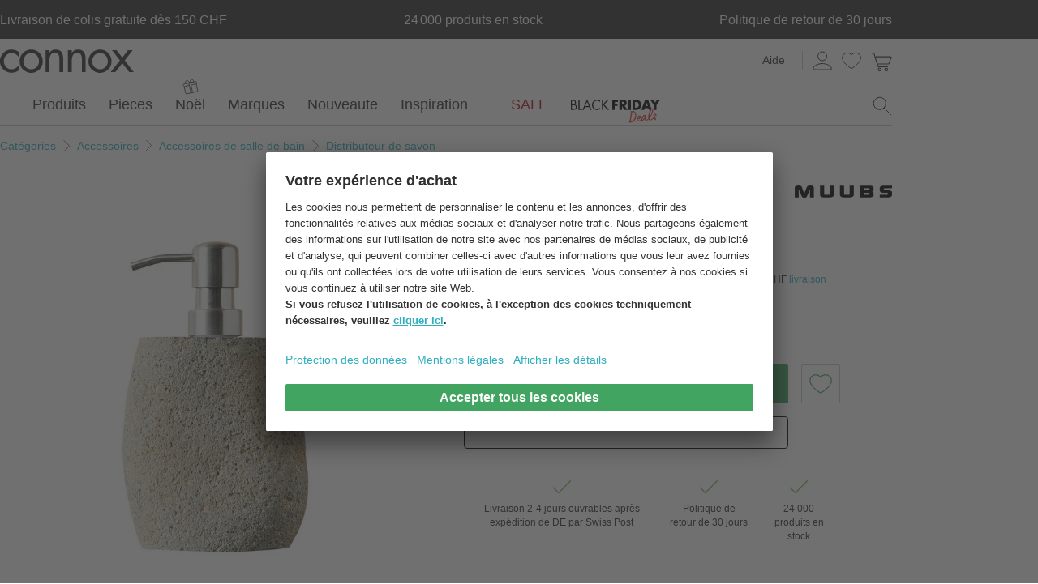

--- FILE ---
content_type: text/javascript
request_url: https://cdn-fr.connox.ch/script/connox.121.min.js?v=109
body_size: 14218
content:
/*! For license information please see connox.121.min.js.LICENSE.txt */
!function(){var e={1669:function(e){"use strict";e.exports=jQuery},2036:function(){!function(e){e("a[data-reveal-id]").on("click",(function(t){t.preventDefault();var n=e(this).attr("data-reveal-id");e("#"+n).reveal(e(this).data())})),e.fn.reveal=function(t){t=e.extend({},{animation:"fadeAndPop",animationspeed:300,closeonbackgroundclick:!0,dismissmodalclass:"close-reveal-modal"},t);return this.each((function(){var n=e(this),i=parseInt(n.css("top")),a=n.height()+i,s=!1,o=e(".reveal-modal-bg"),r=e('input:not([type="hidden"],[name="ASHP"]), a, button, select',n).get(0),l=document.activeElement;0==o.length&&(o=e('<div class="reveal-modal-bg" tabindex="0" />').insertAfter(n)),n.bind("reveal:open",(function(){o.unbind("click.modalEvent"),e("."+t.dismissmodalclass).unbind("click.modalEvent"),e("body").addClass("hide-overflow"),s||(c(),"fadeAndPop"==t.animation&&(n.css({top:e(document).scrollTop()-a,opacity:0,visibility:"visible",display:"block"}),o.fadeIn(t.animationspeed/2),n.delay(t.animationspeed/2).animate({top:e(document).scrollTop()+i+"px",opacity:1},t.animationspeed,d())),"fade"==t.animation&&(n.css({opacity:0,visibility:"visible",display:"block",top:e(document).scrollTop()+i}),o.fadeIn(t.animationspeed/2),n.delay(t.animationspeed/2).animate({opacity:1},t.animationspeed,d())),"none"==t.animation&&(n.css({visibility:"visible",display:"block",top:e(document).scrollTop()+i}),o.css({display:"block"}),d()),r.focus()),n.unbind("reveal:open")})),n.bind("reveal:close",(function(){e("body").removeClass("hide-overflow"),l.focus(),s||(c(),"fadeAndPop"==t.animation&&(o.delay(t.animationspeed).fadeOut(t.animationspeed),n.animate({top:e(document).scrollTop()-a+"px",opacity:0},t.animationspeed/2,(function(){n.css({top:i,opacity:1,visibility:"hidden",display:"none"}),d()}))),"fade"==t.animation&&(o.delay(t.animationspeed).fadeOut(t.animationspeed),n.animate({opacity:0},t.animationspeed,(function(){n.css({opacity:1,visibility:"hidden",display:"none",top:i}),d()}))),"none"==t.animation&&(n.css({visibility:"hidden",display:"none",top:i}),o.css({display:"none"}))),n.unbind("reveal:close")})),n.trigger("reveal:open");e("."+t.dismissmodalclass).bind("click.modalEvent",(function(){n.trigger("reveal:close")}));function d(){s=!1}function c(){s=!0}t.closeonbackgroundclick&&(o.css({cursor:"pointer"}),o.bind("click.modalEvent",(function(){n.trigger("reveal:close")}))),e("body").keyup((function(e){27===e.which&&n.trigger("reveal:close")})),o.bind("focus",(function(){r&&r.focus()}))}))}}(jQuery)},3453:function(){!function(e){e.fn.hoverIntent=function(t,n,i){var a,s,o,r,l={interval:100,sensitivity:6,timeout:0};l="object"==typeof t?e.extend(l,t):e.isFunction(n)?e.extend(l,{over:t,out:n,selector:i}):e.extend(l,{over:t,out:t,selector:n});var d=function(e){a=e.pageX,s=e.pageY},c=function(t,n){if(n.hoverIntent_t=clearTimeout(n.hoverIntent_t),Math.sqrt((o-a)*(o-a)+(r-s)*(r-s))<l.sensitivity)return e(n).off("mousemove.hoverIntent",d),n.hoverIntent_s=!0,l.over.apply(n,[t]);o=a,r=s,n.hoverIntent_t=setTimeout((function(){c(t,n)}),l.interval)},u=function(t){var n=e.extend({},t),i=this;i.hoverIntent_t&&(i.hoverIntent_t=clearTimeout(i.hoverIntent_t)),"mouseenter"===t.type?(o=n.pageX,r=n.pageY,e(i).on("mousemove.hoverIntent",d),i.hoverIntent_s||(i.hoverIntent_t=setTimeout((function(){c(n,i)}),l.interval))):(e(i).off("mousemove.hoverIntent",d),i.hoverIntent_s&&(i.hoverIntent_t=setTimeout((function(){!function(e,t){t.hoverIntent_t=clearTimeout(t.hoverIntent_t),t.hoverIntent_s=!1,l.out.apply(t,[e])}(n,i)}),l.timeout)))};return this.on({"mouseenter.hoverIntent":u,"mouseleave.hoverIntent":u},l.selector)}}(jQuery)},4271:function(){"use strict";"NodeList"in window&&!NodeList.prototype.forEach&&(NodeList.prototype.forEach=function(e,t){t=t||window;for(let n=0;n<this.length;n++)e.call(t,this[n],n,this)})},5016:function(e,t,n){var i,a,s;a=[n(1669)],i=function(e){e.extend(e.fn,{validate:function(t){if(this.length){var n=e.data(this[0],"validator");return n||(this.attr("novalidate","novalidate"),n=new e.validator(t,this[0]),e.data(this[0],"validator",n),n.settings.onsubmit&&(this.validateDelegate(":submit","click",(function(t){n.settings.submitHandler&&(n.submitButton=t.target),e(t.target).hasClass("cancel")&&(n.cancelSubmit=!0),void 0!==e(t.target).attr("formnovalidate")&&(n.cancelSubmit=!0)})),this.submit((function(t){function i(){var i,a;return!n.settings.submitHandler||(n.submitButton&&(i=e("<input type='hidden'/>").attr("name",n.submitButton.name).val(e(n.submitButton).val()).appendTo(n.currentForm)),a=n.settings.submitHandler.call(n,n.currentForm,t),n.submitButton&&i.remove(),void 0!==a&&a)}return n.settings.debug&&t.preventDefault(),n.cancelSubmit?(n.cancelSubmit=!1,i()):n.form()?n.pendingRequest?(n.formSubmitted=!0,!1):i():(n.focusInvalid(),!1)}))),n)}t&&t.debug&&window.console&&console.warn("Nothing selected, can't validate, returning nothing.")},valid:function(){var t,n;return e(this[0]).is("form")?t=this.validate().form():(t=!0,n=e(this[0].form).validate(),this.each((function(){t=n.element(this)&&t}))),t},removeAttrs:function(t){var n={},i=this;return e.each(t.split(/\s/),(function(e,t){n[t]=i.attr(t),i.removeAttr(t)})),n},rules:function(t,n){var i,a,s,o,r,l,d=this[0];if(t)switch(a=(i=e.data(d.form,"validator").settings).rules,s=e.validator.staticRules(d),t){case"add":e.extend(s,e.validator.normalizeRule(n)),delete s.messages,a[d.name]=s,n.messages&&(i.messages[d.name]=e.extend(i.messages[d.name],n.messages));break;case"remove":return n?(l={},e.each(n.split(/\s/),(function(t,n){l[n]=s[n],delete s[n],"required"===n&&e(d).removeAttr("aria-required")})),l):(delete a[d.name],s)}return(o=e.validator.normalizeRules(e.extend({},e.validator.classRules(d),e.validator.attributeRules(d),e.validator.dataRules(d),e.validator.staticRules(d)),d)).required&&(r=o.required,delete o.required,o=e.extend({required:r},o),e(d).attr("aria-required","true")),o.remote&&(r=o.remote,delete o.remote,o=e.extend(o,{remote:r})),o}}),e.extend(e.expr[":"],{blank:function(t){return!e.trim(""+e(t).val())},filled:function(t){return!!e.trim(""+e(t).val())},unchecked:function(t){return!e(t).prop("checked")}}),e.validator=function(t,n){this.settings=e.extend(!0,{},e.validator.defaults,t),this.currentForm=n,this.init()},e.validator.format=function(t,n){return 1===arguments.length?function(){var n=e.makeArray(arguments);return n.unshift(t),e.validator.format.apply(this,n)}:(arguments.length>2&&n.constructor!==Array&&(n=e.makeArray(arguments).slice(1)),n.constructor!==Array&&(n=[n]),e.each(n,(function(e,n){t=t.replace(new RegExp("\\{"+e+"\\}","g"),(function(){return n}))})),t)},e.extend(e.validator,{defaults:{messages:{},groups:{},rules:{},errorClass:"error",validClass:"valid",errorElement:"label",focusCleanup:!1,focusInvalid:!0,errorContainer:e([]),errorLabelContainer:e([]),onsubmit:!0,ignore:":hidden",ignoreTitle:!1,emailRegExp:/(?!.*\.{2})^([a-z\d!#$%&'*+\-\/=?^_`{|}~\u00A0-\uD7FF\uF900-\uFDCF\uFDF0-\uFFEF]+(\.[a-z\d!#$%&'*+\-\/=?^_`{|}~\u00A0-\uD7FF\uF900-\uFDCF\uFDF0-\uFFEF]+)*|"((([ \t]*\r\n)?[ \t]+)?([\x01-\x08\x0b\x0c\x0e-\x1f\x7f\x21\x23-\x5b\x5d-\x7e\u00A0-\uD7FF\uF900-\uFDCF\uFDF0-\uFFEF]|\\[\x01-\x09\x0b\x0c\x0d-\x7f\u00A0-\uD7FF\uF900-\uFDCF\uFDF0-\uFFEF]))*(([ \t]*\r\n)?[ \t]+)?")@(([a-z\d\u00A0-\uD7FF\uF900-\uFDCF\uFDF0-\uFFEF]|[a-z\d\u00A0-\uD7FF\uF900-\uFDCF\uFDF0-\uFFEF][a-z\d\-._~\u00A0-\uD7FF\uF900-\uFDCF\uFDF0-\uFFEF]*[a-z\d\u00A0-\uD7FF\uF900-\uFDCF\uFDF0-\uFFEF])\.)+([a-z\u00A0-\uD7FF\uF900-\uFDCF\uFDF0-\uFFEF]|[a-z\u00A0-\uD7FF\uF900-\uFDCF\uFDF0-\uFFEF][a-z\d\-._~\u00A0-\uD7FF\uF900-\uFDCF\uFDF0-\uFFEF]*[a-z\u00A0-\uD7FF\uF900-\uFDCF\uFDF0-\uFFEF])\.?$/i,onfocusin:function(e){this.lastActive=e,this.settings.focusCleanup&&(this.settings.unhighlight&&this.settings.unhighlight.call(this,e,this.settings.errorClass,this.settings.validClass),this.hideThese(this.errorsFor(e)))},onfocusout:function(e){this.checkable(e)||!(e.name in this.submitted)&&this.optional(e)||this.element(e)},onkeyup:function(e,t){9===t.which&&""===this.elementValue(e)||(e.name in this.submitted||e===this.lastElement)&&this.element(e)},onclick:function(e){e.name in this.submitted?this.element(e):e.parentNode.name in this.submitted&&this.element(e.parentNode)},highlight:function(t,n,i){"radio"===t.type?this.findByName(t.name).addClass(n).removeClass(i):e(t).addClass(n).removeClass(i)},unhighlight:function(t,n,i){"radio"===t.type?this.findByName(t.name).removeClass(n).addClass(i):e(t).removeClass(n).addClass(i)}},setDefaults:function(t){e.extend(e.validator.defaults,t)},messages:{required:"This field is required.",remote:"Please fix this field.",email:"Please enter a valid email address.",url:"Please enter a valid URL.",date:"Please enter a valid date.",dateISO:"Please enter a valid date ( ISO ).",number:"Please enter a valid number.",digits:"Please enter only digits.",creditcard:"Please enter a valid credit card number.",equalTo:"Please enter the same value again.",maxlength:e.validator.format("Please enter no more than {0} characters."),minlength:e.validator.format("Please enter at least {0} characters."),rangelength:e.validator.format("Please enter a value between {0} and {1} characters long."),range:e.validator.format("Please enter a value between {0} and {1}."),max:e.validator.format("Please enter a value less than or equal to {0}."),min:e.validator.format("Please enter a value greater than or equal to {0}.")},autoCreateRanges:!1,prototype:{init:function(){this.labelContainer=e(this.settings.errorLabelContainer),this.errorContext=this.labelContainer.length&&this.labelContainer||e(this.currentForm),this.containers=e(this.settings.errorContainer).add(this.settings.errorLabelContainer),this.submitted={},this.valueCache={},this.pendingRequest=0,this.pending={},this.invalid={},this.reset();var t,n=this.groups={};function i(t){var n=e.data(this[0].form,"validator"),i="on"+t.type.replace(/^validate/,""),a=n.settings;a[i]&&!this.is(a.ignore)&&a[i].call(n,this[0],t)}e.each(this.settings.groups,(function(t,i){"string"==typeof i&&(i=i.split(/\s/)),e.each(i,(function(e,i){n[i]=t}))})),t=this.settings.rules,e.each(t,(function(n,i){t[n]=e.validator.normalizeRule(i)})),e(this.currentForm).validateDelegate(":text, [type='password'], [type='file'], select, textarea, [type='number'], [type='search'] ,[type='tel'], [type='url'], [type='email'], [type='datetime'], [type='date'], [type='month'], [type='week'], [type='time'], [type='datetime-local'], [type='range'], [type='color'], [type='radio'], [type='checkbox']","focusin focusout keyup",i).validateDelegate("select, option, [type='radio'], [type='checkbox']","click",i),this.settings.invalidHandler&&e(this.currentForm).bind("invalid-form.validate",this.settings.invalidHandler),e(this.currentForm).find("[required], [data-rule-required], .required").attr("aria-required","true")},form:function(){return this.checkForm(),e.extend(this.submitted,this.errorMap),this.invalid=e.extend({},this.errorMap),this.valid()||e(this.currentForm).triggerHandler("invalid-form",[this]),this.showErrors(),this.valid()},checkForm:function(){this.prepareForm();for(var e=0,t=this.currentElements=this.elements();t[e];e++)this.check(t[e]);return this.valid()},element:function(t){var n=this.clean(t),i=this.validationTargetFor(n),a=!0;return this.lastElement=i,void 0===i?delete this.invalid[n.name]:(this.prepareElement(i),this.currentElements=e(i),(a=!1!==this.check(i))?delete this.invalid[i.name]:this.invalid[i.name]=!0),e(t).attr("aria-invalid",!a),this.numberOfInvalids()||(this.toHide=this.toHide.add(this.containers)),this.showErrors(),a},showErrors:function(t){if(t){for(var n in e.extend(this.errorMap,t),this.errorList=[],t)this.errorList.push({message:t[n],element:this.findByName(n)[0]});this.successList=e.grep(this.successList,(function(e){return!(e.name in t)}))}this.settings.showErrors?this.settings.showErrors.call(this,this.errorMap,this.errorList):this.defaultShowErrors()},resetForm:function(){e.fn.resetForm&&e(this.currentForm).resetForm(),this.submitted={},this.lastElement=null,this.prepareForm(),this.hideErrors(),this.elements().removeClass(this.settings.errorClass).removeData("previousValue").removeAttr("aria-invalid")},numberOfInvalids:function(){return this.objectLength(this.invalid)},objectLength:function(e){var t,n=0;for(t in e)n++;return n},hideErrors:function(){this.hideThese(this.toHide)},hideThese:function(e){e.not(this.containers).text(""),this.addWrapper(e).hide()},valid:function(){return 0===this.size()},size:function(){return this.errorList.length},focusInvalid:function(){if(this.settings.focusInvalid)try{e(this.findLastActive()||this.errorList.length&&this.errorList[0].element||[]).filter(":visible").focus().trigger("focusin")}catch(t){}},findLastActive:function(){var t=this.lastActive;return t&&1===e.grep(this.errorList,(function(e){return e.element.name===t.name})).length&&t},elements:function(){var t=this,n={};return e(this.currentForm).find("input, select, textarea").not(":submit, :reset, :image, [disabled], [readonly]").not(this.settings.ignore).filter((function(){return!this.name&&t.settings.debug&&window.console&&console.error("%o has no name assigned",this),!(this.name in n||!t.objectLength(e(this).rules())||(n[this.name]=!0,0))}))},clean:function(t){return e(t)[0]},errors:function(){var t=this.settings.errorClass.split(" ").join(".");return e(this.settings.errorElement+"."+t,this.errorContext)},reset:function(){this.successList=[],this.errorList=[],this.errorMap={},this.toShow=e([]),this.toHide=e([]),this.currentElements=e([])},prepareForm:function(){this.reset(),this.toHide=this.errors().add(this.containers)},prepareElement:function(e){this.reset(),this.toHide=this.errorsFor(e)},elementValue:function(t){var n,i=e(t),a=t.type;return"radio"===a||"checkbox"===a?e("input[name='"+t.name+"']:checked").val():"number"===a&&void 0!==t.validity?!t.validity.badInput&&i.val():"string"==typeof(n=i.val())?n.replace(/\r/g,""):n},check:function(t){t=this.validationTargetFor(this.clean(t));var n,i,a,s=e(t).rules(),o=e.map(s,(function(e,t){return t})).length,r=!1,l=this.elementValue(t);for(i in s){a={method:i,parameters:s[i]};try{if("dependency-mismatch"===(n=e.validator.methods[i].call(this,l,t,a.parameters))&&1===o){r=!0;continue}if(r=!1,"pending"===n)return void(this.toHide=this.toHide.not(this.errorsFor(t)));if(!n)return this.formatAndAdd(t,a),!1}catch(d){throw this.settings.debug&&window.console&&console.log("Exception occurred when checking element "+t.id+", check the '"+a.method+"' method.",d),d}}if(!r)return this.objectLength(s)&&this.successList.push(t),!0},customDataMessage:function(t,n){return e(t).data("msg"+n.charAt(0).toUpperCase()+n.substring(1).toLowerCase())||e(t).data("msg")},customMessage:function(e,t){var n=this.settings.messages[e];return n&&(n.constructor===String?n:n[t])},findDefined:function(){for(var e=0;e<arguments.length;e++)if(void 0!==arguments[e])return arguments[e]},defaultMessage:function(t,n){return this.findDefined(this.customMessage(t.name,n),this.customDataMessage(t,n),!this.settings.ignoreTitle&&t.title||void 0,e.validator.messages[n],"<strong>Warning: No message defined for "+t.name+"</strong>")},formatAndAdd:function(t,n){var i=this.defaultMessage(t,n.method),a=/\$?\{(\d+)\}/g;"function"==typeof i?i=i.call(this,n.parameters,t):a.test(i)&&(i=e.validator.format(i.replace(a,"{$1}"),n.parameters)),this.errorList.push({message:i,element:t,method:n.method}),this.errorMap[t.name]=i,this.submitted[t.name]=i},addWrapper:function(e){return this.settings.wrapper&&(e=e.add(e.parent(this.settings.wrapper))),e},defaultShowErrors:function(){var e,t,n;for(e=0;this.errorList[e];e++)n=this.errorList[e],this.settings.highlight&&this.settings.highlight.call(this,n.element,this.settings.errorClass,this.settings.validClass),this.showLabel(n.element,n.message);if(this.errorList.length&&(this.toShow=this.toShow.add(this.containers)),this.settings.success)for(e=0;this.successList[e];e++)this.showLabel(this.successList[e]);if(this.settings.unhighlight)for(e=0,t=this.validElements();t[e];e++)this.settings.unhighlight.call(this,t[e],this.settings.errorClass,this.settings.validClass);this.toHide=this.toHide.not(this.toShow),this.hideErrors(),this.addWrapper(this.toShow).show()},validElements:function(){return this.currentElements.not(this.invalidElements())},invalidElements:function(){return e(this.errorList).map((function(){return this.element}))},showLabel:function(t,n){var i,a,s,o=this.errorsFor(t),r=this.idOrName(t),l=e(t).attr("aria-describedby");o.length?(o.removeClass(this.settings.validClass).addClass(this.settings.errorClass),o.html(n)):(i=o=e("<"+this.settings.errorElement+">").attr("id",r+"-error").addClass(this.settings.errorClass).html(n||""),this.settings.wrapper&&(i=o.hide().show().wrap("<"+this.settings.wrapper+"/>").parent()),this.labelContainer.length?this.labelContainer.append(i):this.settings.errorPlacement?this.settings.errorPlacement(i,e(t)):i.insertAfter(t),o.is("label")?o.attr("for",r):0===o.parents("label[for='"+r+"']").length&&(s=o.attr("id").replace(/(:|\.|\[|\])/g,"\\$1"),l?l.match(new RegExp("\\b"+s+"\\b"))||(l+=" "+s):l=s,e(t).attr("aria-describedby",l),(a=this.groups[t.name])&&e.each(this.groups,(function(t,n){n===a&&e("[name='"+t+"']",this.currentForm).attr("aria-describedby",o.attr("id"))})))),!n&&this.settings.success&&(o.text(""),"string"==typeof this.settings.success?o.addClass(this.settings.success):this.settings.success(o,t)),this.toShow=this.toShow.add(o)},errorsFor:function(t){var n=this.idOrName(t),i=e(t).attr("aria-describedby"),a="label[for='"+n+"'], label[for='"+n+"'] *";return i&&(a=a+", #"+i.replace(/\s+/g,", #")),this.errors().filter(a)},idOrName:function(e){return this.groups[e.name]||(this.checkable(e)?e.name:e.id||e.name)},validationTargetFor:function(t){return this.checkable(t)&&(t=this.findByName(t.name)),e(t).not(this.settings.ignore)[0]},checkable:function(e){return/radio|checkbox/i.test(e.type)},findByName:function(t){return e(this.currentForm).find("[name='"+t+"']")},getLength:function(t,n){switch(n.nodeName.toLowerCase()){case"select":return e("option:selected",n).length;case"input":if(this.checkable(n))return this.findByName(n.name).filter(":checked").length}return t.length},depend:function(e,t){return!this.dependTypes[typeof e]||this.dependTypes[typeof e](e,t)},dependTypes:{boolean:function(e){return e},string:function(t,n){return!!e(t,n.form).length},function:function(e,t){return e(t)}},optional:function(t){var n=this.elementValue(t);return!e.validator.methods.required.call(this,n,t)&&"dependency-mismatch"},startRequest:function(e){this.pending[e.name]||(this.pendingRequest++,this.pending[e.name]=!0)},stopRequest:function(t,n){this.pendingRequest--,this.pendingRequest<0&&(this.pendingRequest=0),delete this.pending[t.name],n&&0===this.pendingRequest&&this.formSubmitted&&this.form()?(e(this.currentForm).submit(),this.formSubmitted=!1):!n&&0===this.pendingRequest&&this.formSubmitted&&(e(this.currentForm).triggerHandler("invalid-form",[this]),this.formSubmitted=!1)},previousValue:function(t){return e.data(t,"previousValue")||e.data(t,"previousValue",{old:null,valid:!0,message:this.defaultMessage(t,"remote")})}},classRuleSettings:{required:{required:!0},email:{email:!0},url:{url:!0},date:{date:!0},dateISO:{dateISO:!0},number:{number:!0},digits:{digits:!0},creditcard:{creditcard:!0}},addClassRules:function(t,n){t.constructor===String?this.classRuleSettings[t]=n:e.extend(this.classRuleSettings,t)},classRules:function(t){var n={},i=e(t).attr("class");return i&&e.each(i.split(" "),(function(){this in e.validator.classRuleSettings&&e.extend(n,e.validator.classRuleSettings[this])})),n},attributeRules:function(t){var n,i,a={},s=e(t),o=t.getAttribute("type");for(n in e.validator.methods)"required"===n?(""===(i=t.getAttribute(n))&&(i=!0),i=!!i):i=s.attr(n),/min|max/.test(n)&&(null===o||/number|range|text/.test(o))&&(i=Number(i)),i||0===i?a[n]=i:o===n&&"range"!==o&&(a[n]=!0);return a.maxlength&&/-1|2147483647|524288/.test(a.maxlength)&&delete a.maxlength,a},dataRules:function(t){var n,i,a={},s=e(t);for(n in e.validator.methods)void 0!==(i=s.data("rule"+n.charAt(0).toUpperCase()+n.substring(1).toLowerCase()))&&(a[n]=i);return a},staticRules:function(t){var n={},i=e.data(t.form,"validator");return i.settings.rules&&(n=e.validator.normalizeRule(i.settings.rules[t.name])||{}),n},normalizeRules:function(t,n){return e.each(t,(function(i,a){if(!1!==a){if(a.param||a.depends){var s=!0;switch(typeof a.depends){case"string":s=!!e(a.depends,n.form).length;break;case"function":s=a.depends.call(n,n)}s?t[i]=void 0===a.param||a.param:delete t[i]}}else delete t[i]})),e.each(t,(function(i,a){t[i]=e.isFunction(a)?a(n):a})),e.each(["minlength","maxlength"],(function(){t[this]&&(t[this]=Number(t[this]))})),e.each(["rangelength","range"],(function(){var n;t[this]&&(e.isArray(t[this])?t[this]=[Number(t[this][0]),Number(t[this][1])]:"string"==typeof t[this]&&(n=t[this].replace(/[\[\]]/g,"").split(/[\s,]+/),t[this]=[Number(n[0]),Number(n[1])]))})),e.validator.autoCreateRanges&&(null!=t.min&&null!=t.max&&(t.range=[t.min,t.max],delete t.min,delete t.max),null!=t.minlength&&null!=t.maxlength&&(t.rangelength=[t.minlength,t.maxlength],delete t.minlength,delete t.maxlength)),t},normalizeRule:function(t){if("string"==typeof t){var n={};e.each(t.split(/\s/),(function(){n[this]=!0})),t=n}return t},addMethod:function(t,n,i){e.validator.methods[t]=n,e.validator.messages[t]=void 0!==i?i:e.validator.messages[t],n.length<3&&e.validator.addClassRules(t,e.validator.normalizeRule(t))},methods:{required:function(t,n,i){if(!this.depend(i,n))return"dependency-mismatch";if("select"===n.nodeName.toLowerCase()){var a=e(n).val();return a&&a.length>0}return this.checkable(n)?this.getLength(t,n)>0:e.trim(t).length>0},email:function(e,t){return this.optional(t)||this.settings.emailRegExp.test(e)},url:function(e,t){return this.optional(t)||/^(https?|s?ftp):\/\/(((([a-z]|\d|-|\.|_|~|[\u00A0-\uD7FF\uF900-\uFDCF\uFDF0-\uFFEF])|(%[\da-f]{2})|[!\$&'\(\)\*\+,;=]|:)*@)?(((\d|[1-9]\d|1\d\d|2[0-4]\d|25[0-5])\.(\d|[1-9]\d|1\d\d|2[0-4]\d|25[0-5])\.(\d|[1-9]\d|1\d\d|2[0-4]\d|25[0-5])\.(\d|[1-9]\d|1\d\d|2[0-4]\d|25[0-5]))|((([a-z]|\d|[\u00A0-\uD7FF\uF900-\uFDCF\uFDF0-\uFFEF])|(([a-z]|\d|[\u00A0-\uD7FF\uF900-\uFDCF\uFDF0-\uFFEF])([a-z]|\d|-|\.|_|~|[\u00A0-\uD7FF\uF900-\uFDCF\uFDF0-\uFFEF])*([a-z]|\d|[\u00A0-\uD7FF\uF900-\uFDCF\uFDF0-\uFFEF])))\.)+(([a-z]|[\u00A0-\uD7FF\uF900-\uFDCF\uFDF0-\uFFEF])|(([a-z]|[\u00A0-\uD7FF\uF900-\uFDCF\uFDF0-\uFFEF])([a-z]|\d|-|\.|_|~|[\u00A0-\uD7FF\uF900-\uFDCF\uFDF0-\uFFEF])*([a-z]|[\u00A0-\uD7FF\uF900-\uFDCF\uFDF0-\uFFEF])))\.?)(:\d*)?)(\/((([a-z]|\d|-|\.|_|~|[\u00A0-\uD7FF\uF900-\uFDCF\uFDF0-\uFFEF])|(%[\da-f]{2})|[!\$&'\(\)\*\+,;=]|:|@)+(\/(([a-z]|\d|-|\.|_|~|[\u00A0-\uD7FF\uF900-\uFDCF\uFDF0-\uFFEF])|(%[\da-f]{2})|[!\$&'\(\)\*\+,;=]|:|@)*)*)?)?(\?((([a-z]|\d|-|\.|_|~|[\u00A0-\uD7FF\uF900-\uFDCF\uFDF0-\uFFEF])|(%[\da-f]{2})|[!\$&'\(\)\*\+,;=]|:|@)|[\uE000-\uF8FF]|\/|\?)*)?(#((([a-z]|\d|-|\.|_|~|[\u00A0-\uD7FF\uF900-\uFDCF\uFDF0-\uFFEF])|(%[\da-f]{2})|[!\$&'\(\)\*\+,;=]|:|@)|\/|\?)*)?$/i.test(e)},date:function(e,t){return this.optional(t)||!/Invalid|NaN/.test(new Date(e).toString())},dateISO:function(e,t){return this.optional(t)||/^\d{4}[\/\-](0?[1-9]|1[012])[\/\-](0?[1-9]|[12][0-9]|3[01])$/.test(e)},number:function(e,t){return this.optional(t)||/^-?(?:\d+|\d{1,3}(?:,\d{3})+)?(?:\.\d+)?$/.test(e)},digits:function(e,t){return this.optional(t)||/^\d+$/.test(e)},creditcard:function(e,t){if(this.optional(t))return"dependency-mismatch";if(/[^0-9 \-]+/.test(e))return!1;var n,i,a=0,s=0,o=!1;if((e=e.replace(/\D/g,"")).length<13||e.length>19)return!1;for(n=e.length-1;n>=0;n--)i=e.charAt(n),s=parseInt(i,10),o&&(s*=2)>9&&(s-=9),a+=s,o=!o;return a%10==0},minlength:function(t,n,i){var a=e.isArray(t)?t.length:this.getLength(t,n);return this.optional(n)||a>=i},maxlength:function(t,n,i){var a=e.isArray(t)?t.length:this.getLength(t,n);return this.optional(n)||a<=i},rangelength:function(t,n,i){var a=e.isArray(t)?t.length:this.getLength(t,n);return this.optional(n)||a>=i[0]&&a<=i[1]},min:function(e,t,n){return this.optional(t)||e>=n},max:function(e,t,n){return this.optional(t)||e<=n},range:function(e,t,n){return this.optional(t)||e>=n[0]&&e<=n[1]},equalTo:function(t,n,i){var a=e(i);return this.settings.onfocusout&&a.unbind(".validate-equalTo").bind("blur.validate-equalTo",(function(){e(n).valid()})),t===a.val()},remote:function(t,n,i){if(this.optional(n))return"dependency-mismatch";var a,s,o=this.previousValue(n);return this.settings.messages[n.name]||(this.settings.messages[n.name]={}),o.originalMessage=this.settings.messages[n.name].remote,this.settings.messages[n.name].remote=o.message,i="string"==typeof i&&{url:i}||i,o.old===t?o.valid:(o.old=t,a=this,this.startRequest(n),(s={})[n.name]=t,e.ajax(e.extend(!0,{url:i,mode:"abort",port:"validate"+n.name,dataType:"json",data:s,context:a.currentForm,success:function(i){var s,r,l,d=!0===i||"true"===i;a.settings.messages[n.name].remote=o.originalMessage,d?(l=a.formSubmitted,a.prepareElement(n),a.formSubmitted=l,a.successList.push(n),delete a.invalid[n.name],a.showErrors()):(s={},r=i||a.defaultMessage(n,"remote"),s[n.name]=o.message=e.isFunction(r)?r(t):r,a.invalid[n.name]=!0,a.showErrors(s)),o.valid=d,a.stopRequest(n,d)}},i)),"pending")}}}),e.format=function(){throw"$.format has been deprecated. Please use $.validator.format instead."};var t,n={};e.ajaxPrefilter?e.ajaxPrefilter((function(e,t,i){var a=e.port;"abort"===e.mode&&(n[a]&&n[a].abort(),n[a]=i)})):(t=e.ajax,e.ajax=function(i){var a=("mode"in i?i:e.ajaxSettings).mode,s=("port"in i?i:e.ajaxSettings).port;return"abort"===a?(n[s]&&n[s].abort(),n[s]=t.apply(this,arguments),n[s]):t.apply(this,arguments)}),e.extend(e.fn,{validateDelegate:function(t,n,i){return this.bind(n,(function(n){var a=e(n.target);if(a.is(t))return i.apply(a,arguments)}))}})},void 0===(s="function"==typeof i?i.apply(t,a):i)||(e.exports=s)},7634:function(){!function(e){"use strict";const t="[data-toggle=dropdown]",n=function(t){e(t).on("click.bs.dropdown",this.toggle)};function i(){e(".dropdown-backdrop").remove(),e(t).each((function(t){const n=e(this),i=a(n);i.hasClass("open")&&(n.find(".icon").removeClass("icon-chevron-up").addClass("icon-chevron-down"),i.trigger(t=e.Event("hide.bs.dropdown")),t.isDefaultPrevented()||i.removeClass("open").trigger("hidden.bs.dropdown"))}))}function a(t){let n=t.attr("data-target");n||(n=t.attr("href"),n=n&&/#/.test(n)&&n.replace(/.*(?=#[^\s]*$)/,""));const i=n&&e(n);return i&&i.length?i:t.parent()}n.prototype.toggle=function(t){const n=e(this);if(n.is(".disabled, :disabled"))return;const s=a(n),o=s.hasClass("open");if(i(),!o){if("ontouchstart"in document.documentElement&&!s.closest(".navbar-nav").length&&e('<div class="dropdown-backdrop"/>').insertAfter(e(this)).on("click",i),n.find(".icon").removeClass("icon-chevron-down").addClass("icon-chevron-up"),s.trigger(t=e.Event("show.bs.dropdown")),t.isDefaultPrevented())return;s.toggleClass("open").trigger("shown.bs.dropdown"),n.focus()}return!1},n.prototype.keydown=function(n){if(!/(38|40|27)/.test(n.keyCode))return;const i=e(this);if(n.preventDefault(),n.stopPropagation(),i.is(".disabled, :disabled"))return;const s=a(i),o=s.hasClass("open");if(!o||o&&27==n.keyCode)return 27==n.which&&s.find(t).focus(),i.click();const r=e("[role=menu] li:not(.divider):visible a",s);if(!r.length)return;let l=r.index(r.filter(":focus"));38==n.keyCode&&l>0&&l--,40==n.keyCode&&l<r.length-1&&l++,~l||(l=0),r.eq(l).focus()};const s=e.fn.dropdown;e.fn.dropdown=function(t){return this.each((function(){const i=e(this);let a=i.data("dropdown");a||i.data("dropdown",a=new n(this)),"string"==typeof t&&a[t].call(i)}))},e.fn.dropdown.Constructor=n,e.fn.dropdown.noConflict=function(){return e.fn.dropdown=s,this},e(document).on("click.bs.dropdown.data-api",i).on("click.bs.dropdown.data-api",".dropdown form",(function(e){e.stopPropagation()})).on("click.bs.dropdown.data-api",t,n.prototype.toggle).on("keydown.bs.dropdown.data-api",t+", [role=menu]",n.prototype.keydown)}(window.jQuery)},9424:function(e,t,n){"use strict";{const e=window.location.host.split(".");e.shift(),n.p=`https://cdn.${e.join(".")}/`}}},t={};function n(i){var a=t[i];if(void 0!==a)return a.exports;var s=t[i]={exports:{}};return e[i](s,s.exports,n),s.exports}n.g=function(){if("object"==typeof globalThis)return globalThis;try{return this||new Function("return this")()}catch(e){if("object"==typeof window)return window}}(),function(){var e;n.g.importScripts&&(e=n.g.location+"");var t=n.g.document;if(!e&&t&&(t.currentScript&&"SCRIPT"===t.currentScript.tagName.toUpperCase()&&(e=t.currentScript.src),!e)){var i=t.getElementsByTagName("script");if(i.length)for(var a=i.length-1;a>-1&&(!e||!/^http(s?):/.test(e));)e=i[a--].src}if(!e)throw new Error("Automatic publicPath is not supported in this browser");e=e.replace(/^blob:/,"").replace(/#.*$/,"").replace(/\?.*$/,"").replace(/\/[^\/]+$/,"/"),n.p=e+"../"}(),function(){"use strict";n(9424),n(4271),n(3453),n(2036),n(7634),n(5016);class e{constructor(){window.dataLayer||(window.dataLayer=[])}get data(){return window.dataLayer}cleanEcommerce(){this.data.push({ecommerce:null})}setCartItems(e){const t={CartItems:e};this.data.push(t)}setVariable(e,t){const n={[e]:t};this.data.push(n)}sendEvent(e){const t={event:e};this.data.push(t)}trackProductImpressions(e,t=""){const n={ecommerce:{currencyCode:window.c_ActiveCurrency,impressions:e.map((e=>({id:e.item.itemId,name:e.item.title,brand:e.item.manufacturer||"",price:e.item.prices[0].price.formatted,list:t,position:e.index+1})))},event:"trackProductImpressions"};this.cleanEcommerce(),this.data.push(n)}trackImpressionClicked(e,t,n=""){const i={ecommerce:{click:{actionField:{list:n},products:[{id:e.itemId,name:e.title,brand:e.manufacturer||"",price:e.prices[0].price.formatted,position:t+1}]}},event:"trackProductClick"};this.cleanEcommerce(),this.data.push(i)}sendPromoView(t){const n={ecommerce:{promoView:{promotions:[e.createPromotionData(t)]}},event:"trackPromoImpressions"};this.cleanEcommerce(),this.data.push(n)}sendPromoClick(t){const n={ecommerce:{promoClick:{promotions:[e.createPromotionData(t)]}},event:"trackPromoClick"};this.cleanEcommerce(),this.data.push(n)}sendAddToCart(e,t,n){const i={ecommerce:{add:{products:e},currencyCode:t},event:"trackProductAddToCart"};n&&(i.ecommerce.add.actionField={list:n}),this.cleanEcommerce(),this.data.push(i)}sendRemoveFromCart(e){const t={ecommerce:{remove:{products:[e]}},event:"trackProductRemoveFromCart"};this.cleanEcommerce(),this.data.push(t)}sendAddToWishlist(t,n){const i={ecommerce:{wishlistAdd:{products:e.buildWishlistObject(t,n)}},event:"trackProductAddToWishlist"};this.cleanEcommerce(),this.data.push(i)}sendRemoveFromWishlist(t,n){const i={ecommerce:{wishlistRemove:{products:e.buildWishlistObject(t,n)}},event:"trackProductRemoveFromWishlist"};this.cleanEcommerce(),this.data.push(i)}sendCheckoutStepEvent(e,t){let n=0;switch(e){case"login":n=1;break;case"address":n=2;break;case"shipping":n=4;break;case"payment":n=5;break;case"summary":n=6}const i={ecommerce:{checkout:{actionField:{step:n},products:t}},event:"trackCheckoutStep"};this.cleanEcommerce(),this.setCartItems(t),this.data.push(i)}sendAddShippingInfoEvent(e,t){const n={ecommerce:{shipping_tier:e,items:t},event:"add_shipping_info"};this.cleanEcommerce(),this.data.push(n)}sendAddPaymentInfoEvent(e,t){const n={ecommerce:{payment_type:e,items:t},event:"add_payment_info"};this.cleanEcommerce(),this.data.push(n)}sendPurchaseEvent(e,t,n){const i={ecommerce:{purchase:{actionField:e,products:t}},event:"trackPurchase"};this.setVariable("CustomerOrder.Salutation",n.Salutation),this.setVariable("CustomerOrder.Email",n.Email),this.setVariable("CustomerOrder.Birthday",n.Birthday),this.cleanEcommerce(),this.data.push(i)}static createPromotionData(e){var t;return{id:e.dataset.gaPromoLinkid||`Media${e.dataset.gaPromoMediaid||""}`,name:e.dataset.gaPromoName||(null===(t=e.querySelector("img"))||void 0===t?void 0:t.alt)||e.innerText,position:e.dataset.gaPromoPosition||""}}static buildWishlistObject(e,t){var n;const{itemId:i,title:a,prices:s}=t.item;return{items:e.map((e=>({item_id:e.item.itemId,quantity:1}))),item_id:i,item_name:a,item_price:null===(n=s[0])||void 0===n?void 0:n.price.amount,item_quantity:1,item_sku:i,total_price:e.reduce(((e,t)=>e+Number(t.item.prices[0].price.amount)),0),total_quantity:e.length}}}const t=new e;var i={config:{CategoryId:0,CategoryTypeId:0,width:window.innerWidth>0?window.innerWidth:screen.width,lang:"de",breakpointTablet:481,breakpointTabletLarge:768,breakpointDesktop:940,breakpointDesktopLarge:1120},storage:{get(e,t){const n=(t=void 0!==t&&t)?sessionStorage.getItem(e):localStorage.getItem(e);return null!==n&&JSON.parse(n)},set(e,t,n){n=void 0!==n&&n;const i={value:t,created:(new Date).getTime()};n?sessionStorage.setItem(e,JSON.stringify(i)):localStorage.setItem(e,JSON.stringify(i))}},tracking:{sendEvent(e){t.sendEvent(e)}},sessionCookie:{get(e){const t=e+"=",n=decodeURIComponent(document.cookie).split(";");for(let i=0;i<n.length;i++){let e=n[i];for(;" "==e.charAt(0);)e=e.substring(1);if(0==e.indexOf(t))return e.substring(t.length,e.length)}return!1},set(e,t){document.cookie=e+"="+t+";path=/"},remove(e){document.cookie=e+"=;expires=Thu, 01 Jan 1970 00:00:01 GMT"}},mailcheck(e){const[,t]=e.split("@");if(void 0===t)return!1;const n=t.split("."),i=n.shift();if(["goglemail","gogglemail","googlenail","hotnail","gnx"].includes(i))return!1;const a=n.join(".");return!["con","cno","ocm"].includes(a)&&a.length>1},emailRegExp:$.validator.defaults.emailRegExp,init(e){const n=this.config;$.extend(n,e),i.mainNavigation.init(),i.initValidator.init(e.lang),$("[data-href-blank]").on("click",(function(e){e.preventDefault();const t=window.open();t.opener=null,t.location=$(this).data("href-blank")})),$("[data-href]:not(.button-disabled)").on("click",(function(e){e.preventDefault(),window.location.href=$(this).data("href")})),$(".accordion__item--static .accordion__item__headline > button").on("click",(function(){const e=$(this).parent().parent(),n=e.find(".accordion__item__content").first(),i=e.hasClass("active");e.toggleClass("active"),$(this).attr("aria-expanded",String(!i)),i?n.attr("hidden","hidden"):n.removeAttr("hidden"),t.sendEvent("PdsAccordionClicked")})),$("#Birthday").length&&this.initBirthday();const a=$("form.validate");a.length&&($.validator.addMethod("spellcheck",i.mailcheck,$.validator.messages.email),a.each((function(){$(this).validate({errorPlacement(e,t){return e.appendTo(t.parent()),!1},ignore:$(this).hasClass("validate-hidden")?"":":hidden"})})),a.find(".required input, .required select, .required textarea").each((function(){"email"===this.getAttribute("type")&&$(this).rules("add",{spellcheck:!0}),$(this).rules("add",{required:!0})})),a.find("#Password").each((function(){$(this).rules("add",{minlength:8}),a.find("#Password_Repeat").each((function(){$(this).rules("add",{equalTo:"#Password"})}))})),a.find("#Password_New").each((function(){$(this).rules("add",{minlength:8}),a.find("#Password_Repeat").each((function(){$(this).rules("add",{equalTo:"#Password_New"})}))}))),$(".drop-title").length&&$(".drop-content").length&&i.dropDownText.init(),$(".container").on("click",".container__item--drawer .container__item__title",(function(){$(this).parent().toggleClass("container__item--drawer-open")})),localStorage&&i.formStorage(!0),this.initProductReview();const s=$(".top-bar--bottom");s.length&&function(){const e=$(window);let t=window.scrollY<60;t||s.slideUp(),e.on("scroll",i.throttle((function(){t&&window.scrollY>=60?(s.slideUp(200),t=!t):!t&&window.scrollY<60&&(s.slideDown(200),t=!t)}),200))}();const o=$(".mobile-toggle-button");o.length&&o.on("click",(function(){$(".mobile-toggle").toggleClass("mobile-toggle-show"),$(".mobile-toggle-button>span").toggleClass("icon-chevron-down").toggleClass("icon-chevron-up")}));const r=$("#AccountDeletionForm");r.length&&i.accountDeletion(r),this.blogNews.init();const l=$(".progress-container");l.length&&function(){const e=$(window),t=$(".blog-entry"),n=$(".blog-entry + section");let a,s,o,r,d,c,u,h,m=!1;const v=function(e){let t="";return Array.prototype.forEach.call(["","-webkit-","-ms-"],(function(n){t+=n+"transform: scale("+e.toFixed(4)+",1);"})),t};e.on("scroll",i.throttle((function(){d=e.scrollTop(),c=d-s,u=c/r,h=100*u,$(".progress-bar",l).attr({style:v(u)}),h>=0&&h<=102&&!m?(l.addClass("visible"),m=!0):(h<0||h>104)&&m&&(l.removeClass("visible"),m=!1)}),200)),e.resize((function(){a=e.height(),s=t.offset().top,o=n.offset().top-a,r=o-s,e.scroll()})),e.resize()}();const d=$("#NewProductsBlock");d.find(".list-products a").length&&d.show();const c=document.querySelector("#breadcrumb");null!==c&&$(window).on("load resize",(function(){c.scrollLeft=9999}));const u=document.querySelectorAll(".button-teaser-show");u.length&&u.forEach((function(e){const t=document.querySelector(e.dataset.parentSectionId),n=t.querySelectorAll(".max-tablet"),i=t.querySelectorAll(".teaser-wrapper__swiper--item--hollow");e.addEventListener("click",(function(){const t="hidden"===e.dataset.state;n.length&&n.forEach((function(e){t?e.classList.remove("max-tablet"):e.classList.add("max-tablet")})),i.length&&i.forEach((function(e){t?e.classList.remove("teaser-wrapper__swiper--item--hollow"):e.classList.add("teaser-wrapper__swiper--item--hollow")})),t?(e.dataset.state="shown",e.innerText=e.dataset.hideAllText):(e.dataset.state="hidden",e.innerText=e.dataset.showAllText)}))}));const h=document.getElementById("DeliveryNoticeBanner");!h||"en-GB"!==navigator.language&&"en-US"!==navigator.language||(h.style.display="block");let m=$(window).width();$(window).resize((function(){m>=i.config.breakpointTabletLarge&&$(window).width()<i.config.breakpointTabletLarge&&(window.location.reload(),m=$(window).width())}))},throttle(e,t){let n,i,a,s=null,o=0;const r=function(){o=l(),s=null,a=e.apply(n,i),s||(n=i=null)};var l=Date.now||function(){return(new Date).getTime()};return function(){const d=l(),c=t-(d-o);return n=this,i=arguments,c<=0||c>t?(s&&(clearTimeout(s),s=null),o=d,a=e.apply(n,i),s||(n=i=null)):s||(s=setTimeout(r,c)),a}},revealPopup(e){$(e).reveal({animation:"fade",animationspeed:200,closeonbackgroundclick:!0})},initRatingForm(e,t){return $("#PluginContainer").load(e,(function(){$("#ProductRatingFormContainer").find("#ItemId").val(t);$("form.validate").validate({errorPlacement(e,t){"Rating"==t[0].name?e.appendTo(t.parent().parent()):e.appendTo(t.parent())},rules:{Rating:{required:!0},Subject:{required:!0,minlength:10},Content:{required:!0,minlength:50}}})})),$("#RatingPopup").reveal(),!1},initValidator:{messages:{de:{required:"Dies ist ein Pflichtfeld.",minlength:$.validator.format("Geben Sie bitte mindestens {0} Zeichen ein."),email:"Bitte geben Sie eine gültige E-Mail-Adresse ein.",equalTo:"Die Eingaben stimmen nicht überein."},da:{required:"Dette felt er påkrævet.",minlength:$.validator.format("Indtast mindst {0} tegn."),email:"Indtast en gyldig email-adresse.",equalTo:"Indtast den samme værdi igen."},fr:{required:"Ce champ est obligatoire.",email:"Veuillez fournir une adresse électronique valide.",equalTo:"Veuillez fournir encore la même valeur.",minlength:$.validator.format("Veuillez fournir au moins {0} caractères.")}},init(e){const t=this.messages[e];$.extend($.validator.messages,t)}},blogNews:{init(){const e=$("#BlogNews");if(e.length){const t=sessionStorage.getItem("c_BlogNewsData");if(null!==t)return void i.blogNews.fillSlots(e,$.parseXML(t));const n=window.c_BlogNewsDataPath||"";""!=n?$.get(n,(function(t){sessionStorage.setItem("c_BlogNewsData",t),i.blogNews.fillSlots(e,$.parseXML(t))}),"text"):e.closest("section").remove()}},fillSlots(e,t){const n=$("a.list-products__item",e),i=Array.from(t.getElementsByTagName("BlogEntry"));n.each((function(e){$(this).attr({href:$("Path",i[e]).text(),"data-cid":$("CategoryId",i[e]).text(),"data-ctid":$("CategoryTypeId",i[e]).text()}),$(this).append($("Name",i[e]).text()),$("img",this).attr("src",$("Banner",i[e]).text()),$("img",this).attr("alt",$("ImgAltText",i[e]).text())})),e.show()}},mainNavigation:{init(){history.state&&history.state.navOpened&&history.scrollRestoration?history.scrollRestoration="manual":history.scrollRestoration="auto",history.replaceState(Object.assign({},history.state,{navOpened:0}),""),i.mainNavigation.readLastMenuItem(),$("#MobileNavButton").on("click",(function(){i.mainNavigation.openHeader(),i.mainNavigation.openMobileNav()})),$("#MobileNavCloseButton, #MobileNavCloseButtonHidden").on("click",(function(){i.mainNavigation.closeMobileNav(),i.mainNavigation.closeHeader(),i.mainNavigation.deleteLastMenuItem()})),window.addEventListener("popstate",(function(e){null!==e.state&&null!==e.state.navOpened&&(1===e.state.navOpened?$("header").addClass("open"):(i.mainNavigation.closeMobileNav(),$("header").removeClass("open")))})),$("#OpenSearchButtonDesktop").on("click",(function(){$(".main-nav li").removeClass("nav-open nav-active").removeClass("subnav-open subnav-active"),$(".main-nav div").removeClass("move-layer")})),$("#OpenSearchButtonMobile").on("click",(function(){i.mainNavigation.closeMobileNav(),history.pushState(Object.assign({},history.state,{navOpened:1}),"")})),$("#CloseSearchButtonMobile").on("click",(function(){history.replaceState(Object.assign({},history.state,{navOpened:0}),"")})),$(document).on("keyup",(function(e){"Escape"===e.key&&$(".nav-open").length&&($("header").hasClass("open")?(i.mainNavigation.closeMobileNav(),i.mainNavigation.closeHeader(),i.mainNavigation.deleteLastMenuItem(),$("#MobileNavButton").focus()):($(".main-nav li.nav-open .toggle-btn-subnav").focus(),i.mainNavigation.closeSubNav(".main-nav li.nav-open")))})),$(".main-nav .main-nav-link > a").on("focus",(function(){$(this).parent().siblings().removeClass("nav-open")})),$(window).width()>=i.config.breakpointTabletLarge?($(".main-nav .main-nav-link--flyout").hoverIntent({over(){$(this).hasClass("nav-open")||i.mainNavigation.openSubNav(this)},out(){i.mainNavigation.closeSubNav(this)},interval:50,timeout:400}).on("touchstart",(function(e){if($(this).hasClass("nav-open"))return;e.preventDefault(),i.mainNavigation.openSubNav(this),$(this).addClass("nav-active");const t=$(this).siblings();i.mainNavigation.closeSubNav(t)})),$(".main-nav .main-nav-link--flyout .toggle-btn-subnav").on("keydown",(function(e){if("Enter"===e.key){const t=$(this).parent(),n=t.siblings();t.hasClass("nav-open")?i.mainNavigation.closeSubNav(t):(i.mainNavigation.closeSubNav(n),i.mainNavigation.openSubNav(t)),e.preventDefault(),e.stopPropagation()}})),$(".subnav-link").hoverIntent({over(e){const t=$(e.target).closest(".subnav-aside").length;$(this).hasClass("subnav-open")||($(this).hasClass("subnav-link--flyout")&&($(this).addClass("subnav-open subnav-active"),$(this).find(".toggle-btn-subnav-layer").first().attr("aria-expanded","true")),t||(i.mainNavigation.closeSiblingSubNavLayer(this),i.mainNavigation.calcSubNavHeight(this)))},out(){return null},interval:50}).on("touchstart",(function(e){$(this).hasClass("subnav-open")||($(this).hasClass("subnav-link--flyout")&&(e.preventDefault(),$(this).addClass("subnav-open subnav-active"),$(this).find(".toggle-btn-subnav-layer").first().attr("aria-expanded","true"),i.mainNavigation.calcSubNavHeight(this)),i.mainNavigation.closeSiblingSubNavLayer(this))})),$(".subnav-link .toggle-btn-subnav-layer").on("keydown",(function(e){if("Enter"===e.key){const t=$(this).parent();t.hasClass("subnav-open")?($(this).attr("aria-expanded","false"),t.removeClass("subnav-open subnav-active").find("li").removeClass("subnav-open subnav-active")):(i.mainNavigation.closeSiblingSubNavLayer(t),$(this).attr("aria-expanded","true"),t.addClass("subnav-open subnav-active"),i.mainNavigation.calcSubNavHeight(t)),e.preventDefault(),e.stopPropagation()}})),$(document).on("touchstart",(function(e){const t=$(".main-nav").find("li"),n=t.hasClass("nav-open"),i=0===$(e.target).closest(".main-nav").length;n&&i&&(t.removeClass("nav-open nav-active").removeClass("subnav-open subnav-active"),$(".main-nav").find("button").attr("aria-expanded","false"),$("a").not(".main-nav a").one("click",(function(e){e.preventDefault()})))}))):($(".main-nav .main-nav-link--flyout > a").on("click",(function(e){e.preventDefault(),$(this).parent().addClass("nav-open").siblings().removeClass("nav-open")})),$(".subnav-link--flyout > a").on("click",(function(e){e.preventDefault(),e.stopPropagation();const t=$(this);t.parent().addClass("subnav-open").siblings().removeClass("subnav-open"),t.closest(".subnav-layer").addClass("move-layer")})),$(".subnav-back").on("click",(function(e){$(this).closest(".subnav-open").removeClass("subnav-open").closest(".move-layer").removeClass("move-layer"),e.stopPropagation()})),$(".subnav-layer--one > .subnav-back").on("click",(function(e){$(this).closest(".nav-open").removeClass("nav-open"),e.stopPropagation()})),$(".subnav-link > a").on("focus",(function(){$(this).parent().siblings().removeClass("subnav-open").closest(".subnav-layer").removeClass("move-layer")}))),$(".main-nav-link a").on("click",i.mainNavigation.cacheLastMenuItem)},cacheLastMenuItem(e){if(e.stopPropagation(),e.target.parentNode.classList.contains("main-nav-link"))return;const t=[e.target.title.trim()];let n,a=e.target.closest("li, .subnav-aside");for(;a;)n=a.closest("ul"),a=n.closest(".subnav-link"),a&&t.push(a.firstElementChild.title.trim());const s=n.closest(".main-nav-link--flyout");s&&t.push(s.firstElementChild.title),i.storage.set(i.mainNavigation.lastMenuItemKey,t,!0)},restoreLastMenu(){if(i.mainNavigation.lastMenuItem.shift(),!i.mainNavigation.lastMenuItem.length)return;const e="nav .main-nav-link>a[title='"+i.mainNavigation.lastMenuItem.pop()+"']";let t=document.body.querySelector(e).parentElement;for(t.classList.add("nav-open");i.mainNavigation.lastMenuItem.length;){const e=".subnav-link>a[title='"+i.mainNavigation.lastMenuItem.pop()+"']",n=t.querySelector(e);i.mainNavigation.calcSubNavHeight(t),t=n.parentElement,t.classList.add("subnav-open"),$(window).width()>=i.config.breakpointTabletLarge&&(t.classList.add("subnav-active"),i.mainNavigation.calcSubNavHeight(t));const a=t.closest(".subnav-layer");a&&a.classList.add("move-layer")}},lastMenuItemKey:"last_menu_item",lastMenuItem:[],readLastMenuItem(){const e=i.storage.get(i.mainNavigation.lastMenuItemKey,!0);e&&(this.lastMenuItem=e.value)},deleteLastMenuItem(){sessionStorage.removeItem(i.mainNavigation.lastMenuItemKey)},openHeader(){$("header").addClass("open"),history.pushState(Object.assign({},history.state,{navOpened:1}),"")},closeHeader(){$("header").removeClass("open"),history.replaceState(Object.assign({},history.state,{navOpened:0}),"")},openMobileNav(){$("header").addClass("nav-open"),$("body").addClass("no-scroll"),i.mainNavigation.restoreLastMenu()},closeMobileNav(){$("header").removeClass("nav-open"),$("body").removeClass("no-scroll"),$(".main-nav li").removeClass("nav-open").removeClass("subnav-open"),$(".main-nav div").removeClass("move-layer")},calcSubNavHeight(e){const t=$(e),n=t.parent().outerHeight()+16,i=t.find("ul").first().outerHeight()+16;let a=Math.max(i,n,466);t.hasClass("subnav-link--flyout")||(a=Math.max(n,466)),t.closest(".subnav-wrapper").css({height:a+"px"})},openSubNav(e){const n=$(e).find(".subnav-layer--one").find("ul").first(),a=$(e).find("> a"),s=i.mainNavigation.lastMenuItem[i.mainNavigation.lastMenuItem.length-1],o=a.attr("title"),r=$(e).find(".toggle-btn-subnav").first();$(e).addClass("nav-open"),t.setVariable("LastOpenedNavigation",a.text().trim()),t.sendEvent("trackNavigationOpened"),o===s&&i.mainNavigation.restoreLastMenu(),r.length&&r.attr("aria-expanded","true"),$(e).find(".subnav-wrapper").css({height:Math.max(n.outerHeight(),450)+16+"px"})},closeSubNav(e){$(e).find("button").attr("aria-expanded","false"),$(e).removeClass("nav-open nav-active").find("li").removeClass("subnav-open subnav-active")},closeSiblingSubNavLayer(e){$(e).siblings().removeClass("subnav-open subnav-active").find("li").removeClass("subnav-open subnav-active"),$(e).siblings().find("button").attr("aria-expanded","false")}},initProductReview(){const e=$(".product-review-list");if(!e.length)return;const t=e.find(".product-review-list__more");t.length&&t.show().on("click",(function(){e.addClass("show-all"),t.remove()}))},initBirthday(){$(".BirthdayDay").on("change",(function(){$(".BirthdayDay").val($(this).val());const e=$(".BirthdayYear").first().val()+"-"+$(".BirthdayMonth").first().val()+"-"+$(".BirthdayDay").first().val();10===e.length?$("#Birthday").val(e):$("#Birthday").val("")})),$(".BirthdayMonth").on("change",(function(){$(".BirthdayMonth").val($(this).val());const e=$(".BirthdayYear").first().val()+"-"+$(".BirthdayMonth").first().val()+"-"+$(".BirthdayDay").first().val();10===e.length?$("#Birthday").val(e):$("#Birthday").val("")})),$(".BirthdayYear").on("change",(function(){$(".BirthdayYear").val($(this).val());const e=$(".BirthdayYear").first().val()+"-"+$(".BirthdayMonth").first().val()+"-"+$(".BirthdayDay").first().val();10===e.length?$("#Birthday").val(e):$("#Birthday").val("")}))},dropDownText:{init(){const e=$(".drop-content").hide();$(".drop-title").on("click",(function(){const e=$(this);e.find(".h2").toggleClass("open"),e.next(".drop-content").slideToggle()}));e.find("a").on("click",(function(e){const t=$(this).prop("hash");if(t.length&&$(t).length){const n=$(t).closest(".drop-title");document.location.hash=t,n.find(".h2").addClass("open"),n.next(".drop-content").slideDown(),$("html, body").animate({scrollTop:n.offset().top},"fast"),e.preventDefault()}})),document.location.hash&&$(document.location.hash).closest(".drop-title").find(".h2").addClass("open").end().next(".drop-content").slideDown()}},accountDeletion(e){const t=e.find("select"),n=e.find("#ReasonText"),i=e.find("#Other"),a=e.find("#OtherText"),s=n.data("prefix");t.on("change",(function(){const e=$(this);switch(e.val()){case"none":i.hide(),n.val("");break;case"other":n.val(""),i.show();break;default:i.hide(),n.val(s+" "+e.val())}})),a.on("keyup",(function(){n.val(this.value.length>3?s+" "+this.value:"")}))},formStorage(e){e=void 0!==e&&e;const t="FormStorage";if(!$("form[data-save]").length)return void(e?sessionStorage.removeItem(t):localStorage.removeItem(t));const n=$("form[data-save]"),a=n.find("[data-save]"),s=i.storage.get(t,!0);s&&$.each(a,(function(e,t){const n=$(t);n.find("input").val(s.value[n.data("save")])})),n.on("submit",(function(){const e={};$.each(a,(function(t,n){const i=$(n),a=i.find("input");e[i.data("save")]=a.val()})),i.storage.set(t,e,!0)}))}};window.c=i,$(document).ready((function(){i.init({lang:$("body").data("lang")})}))}()}();
//# sourceMappingURL=connox.121.min.js.map?v=109

--- FILE ---
content_type: image/svg+xml
request_url: https://cdn-fr.connox.ch/media/navigation/Black-Friday-Logo-220x64.svg
body_size: 38391
content:
<?xml version="1.0" encoding="UTF-8"?>
<svg xmlns="http://www.w3.org/2000/svg" xmlns:xlink="http://www.w3.org/1999/xlink" width="246px" height="64px" viewBox="0 0 245 64" version="1.1">
<g id="surface1">
<path style=" stroke:none;fill-rule:nonzero;fill:rgb(100%,100%,100%);fill-opacity:1;" d="M 162.5625 64.164062 C 108.449219 64.164062 54.335938 64.164062 0.164062 64.164062 C 0.164062 52.5 0.164062 40.835938 0.242188 29.09375 C 2.464844 29.015625 4.617188 29.105469 6.753906 28.988281 C 8.324219 28.902344 9.945312 28.761719 11.425781 28.28125 C 17.089844 26.449219 17.300781 20.367188 15.152344 17.0625 C 14.273438 15.703125 13.015625 14.828125 11.503906 14.269531 C 12 13.6875 12.503906 13.183594 12.898438 12.605469 C 13.910156 11.109375 14.023438 9.394531 13.816406 7.683594 C 13.507812 5.164062 12.210938 3.339844 9.824219 2.300781 C 8.199219 1.597656 6.496094 1.472656 4.777344 1.394531 C 3.242188 1.324219 1.703125 1.34375 0.164062 1.328125 C 0.164062 0.941406 0.164062 0.554688 0.164062 0.167969 C 14.871094 0.164062 29.582031 0.164062 44.363281 0.226562 C 43.003906 3.539062 41.578125 6.792969 40.144531 10.046875 C 37.808594 15.351562 35.464844 20.652344 33.132812 25.957031 C 32.695312 26.945312 32.285156 27.949219 31.828125 29.019531 C 32.90625 29.019531 33.871094 29.050781 34.828125 28.992188 C 35.0625 28.980469 35.386719 28.714844 35.488281 28.484375 C 36.460938 26.253906 37.402344 24.011719 38.339844 21.765625 C 38.507812 21.367188 38.726562 21.1875 39.199219 21.191406 C 42.667969 21.21875 46.136719 21.214844 49.605469 21.195312 C 50.070312 21.191406 50.261719 21.34375 50.429688 21.765625 C 51.347656 24.050781 52.292969 26.320312 53.25 28.585938 C 53.328125 28.769531 53.570312 28.992188 53.746094 29 C 54.773438 29.035156 55.800781 29.015625 56.941406 29.015625 C 56.257812 27.417969 55.628906 25.941406 54.996094 24.460938 C 51.929688 17.300781 48.859375 10.144531 45.808594 2.976562 C 45.417969 2.058594 45.113281 1.105469 44.769531 0.164062 C 111.570312 0.164062 178.367188 0.164062 245.164062 0.164062 C 245.164062 0.5 245.164062 0.832031 245.09375 1.273438 C 242.429688 1.382812 239.84375 1.410156 237.257812 1.363281 C 236.644531 1.355469 236.328125 1.578125 236.011719 2.046875 C 234.496094 4.3125 232.949219 6.5625 231.402344 8.832031 C 230.023438 6.835938 228.578125 4.945312 227.367188 2.910156 C 226.636719 1.679688 225.816406 1.269531 224.421875 1.351562 C 222.1875 1.476562 219.933594 1.382812 217.574219 1.382812 C 220.8125 5.96875 223.964844 10.449219 227.144531 14.914062 C 227.59375 15.542969 227.84375 16.152344 227.835938 16.949219 C 227.796875 20.707031 227.816406 24.460938 227.816406 28.21875 C 227.816406 28.480469 227.816406 28.742188 227.816406 28.957031 C 230.289062 28.957031 232.640625 28.957031 235.03125 28.957031 C 235.03125 24.78125 235.019531 20.667969 235.046875 16.554688 C 235.050781 16.125 235.191406 15.625 235.4375 15.273438 C 238.015625 11.546875 240.625 7.835938 243.242188 4.136719 C 243.847656 3.285156 244.523438 2.484375 245.164062 1.65625 C 245.164062 22.484375 245.164062 43.308594 245.164062 64.164062 C 218.121094 64.164062 191.078125 64.164062 163.992188 64.101562 C 165.460938 63.695312 167.027344 63.492188 168.476562 62.964844 C 170.683594 62.167969 172.609375 60.800781 174.238281 59.121094 C 175.847656 57.464844 176.976562 55.453125 177.808594 53.28125 C 178.78125 50.742188 179.445312 48.136719 179.574219 45.414062 C 179.707031 42.578125 179.078125 39.855469 178.046875 37.246094 C 177.269531 35.28125 175.996094 33.679688 174.058594 32.699219 C 171.34375 31.320312 168.503906 31.769531 165.675781 32.101562 C 164.398438 32.25 163.703125 32.996094 163.570312 34.273438 C 163.523438 34.738281 163.484375 35.164062 164.179688 35.164062 C 164.570312 35.164062 164.964844 35.316406 165.382812 35.402344 C 165.320312 35.664062 165.246094 35.894531 165.210938 36.132812 C 164.652344 39.546875 164.128906 42.964844 163.539062 46.375 C 162.914062 49.964844 162.253906 53.546875 161.550781 57.121094 C 161.324219 58.265625 161.140625 59.375 160.132812 60.316406 C 158.71875 61.636719 159.269531 63.238281 161.117188 63.824219 C 161.589844 63.972656 162.082031 64.054688 162.5625 64.164062 M 220.535156 24.902344 C 220.390625 24.355469 220.292969 23.792969 220.097656 23.265625 C 217.753906 16.992188 215.402344 10.722656 213.046875 4.457031 C 212.660156 3.417969 212.246094 2.394531 211.851562 1.382812 C 209.617188 1.382812 207.46875 1.382812 205.324219 1.382812 C 204.011719 1.382812 204.027344 1.390625 203.5625 2.605469 C 200.738281 9.976562 197.90625 17.34375 195.082031 24.710938 C 194.539062 26.121094 194.015625 27.535156 193.457031 29.015625 C 195.941406 29.015625 198.308594 29.03125 200.671875 28.992188 C 200.902344 28.988281 201.230469 28.710938 201.332031 28.480469 C 201.929688 27.074219 202.476562 25.640625 203.042969 24.207031 C 206.109375 24.207031 209.136719 24.222656 212.160156 24.195312 C 212.667969 24.191406 212.824219 24.449219 212.964844 24.832031 C 213.40625 26.039062 213.867188 27.238281 214.292969 28.449219 C 214.4375 28.867188 214.628906 29.078125 215.105469 29.027344 C 215.976562 28.929688 216.855469 28.890625 217.703125 28.945312 C 216.945312 30.667969 216.023438 32.335938 215.460938 34.121094 C 214.457031 37.300781 213.515625 40.519531 212.847656 43.78125 C 212.359375 46.164062 212.121094 48.65625 212.207031 51.085938 C 212.261719 52.589844 212.175781 53.679688 210.820312 54.460938 C 209.796875 55.046875 208.859375 55.808594 207.792969 56.277344 C 206.679688 56.765625 205.746094 56.21875 205.710938 55.121094 C 205.671875 53.84375 205.667969 52.519531 205.945312 51.28125 C 206.40625 49.210938 207.125 47.203125 207.6875 45.152344 C 207.777344 44.835938 207.730469 44.378906 207.550781 44.113281 C 206.984375 43.257812 205.195312 42.9375 204.273438 43.425781 C 204.121094 43.507812 203.863281 43.492188 203.691406 43.421875 C 202.011719 42.722656 200.527344 43.285156 199.109375 44.15625 C 197.074219 45.402344 195.746094 47.300781 194.65625 49.347656 C 193.71875 51.105469 192.839844 52.917969 192.777344 54.988281 C 192.769531 55.230469 192.644531 55.539062 192.46875 55.6875 C 190.601562 57.25 188.523438 58.289062 186.03125 58.378906 C 185.132812 58.410156 184.453125 58.132812 184.050781 57.367188 C 183.59375 56.484375 183.542969 55.546875 183.816406 54.863281 C 185.074219 54.878906 186.1875 55.058594 187.238281 54.871094 C 188.8125 54.585938 189.859375 53.460938 190.683594 52.117188 C 191.699219 50.464844 192.046875 48.644531 191.765625 46.78125 C 191.480469 44.886719 189.683594 44.089844 187.636719 44.722656 C 185.75 45.308594 184.421875 46.652344 183.207031 48.15625 C 181.457031 50.320312 180.398438 52.714844 180.570312 55.554688 C 180.695312 57.570312 181.425781 59.179688 183.375 60.121094 C 186.125 61.453125 188.671875 60.980469 191.128906 59.433594 C 191.855469 58.976562 192.5 58.394531 193.210938 57.84375 C 194.273438 59.269531 195.734375 59.273438 197.199219 58.832031 C 198.679688 58.390625 199.816406 57.375 200.816406 56.207031 C 201.34375 55.59375 201.914062 55.015625 202.398438 54.492188 C 202.886719 55.453125 203.308594 56.445312 203.875 57.347656 C 205.035156 59.191406 208.171875 59.714844 209.777344 58.273438 C 210.90625 57.261719 211.851562 56.042969 212.855469 54.949219 C 213.015625 55.199219 213.253906 55.695312 213.597656 56.097656 C 215.316406 58.097656 217.632812 58.160156 219.902344 57.71875 C 222.367188 57.242188 223.890625 55.390625 225.082031 53.355469 C 226.234375 54.632812 227.613281 55.664062 229.125 56.535156 C 230.203125 57.15625 231.378906 57.269531 232.558594 57 C 232.894531 56.921875 233.347656 56.5 233.394531 56.183594 C 233.488281 55.519531 233.480469 54.785156 233.28125 54.152344 C 232.46875 51.558594 231.519531 49.007812 230.726562 46.410156 C 230.394531 45.3125 230.257812 44.136719 230.175781 42.984375 C 230.152344 42.660156 230.578125 42.152344 230.917969 42.003906 C 231.132812 41.910156 231.773438 42.257812 231.863281 42.523438 C 232.066406 43.15625 232.140625 43.867188 232.109375 44.535156 C 232.074219 45.226562 232.605469 45.902344 233.617188 46.191406 C 234.210938 46.359375 234.890625 46.007812 235.078125 45.394531 C 235.78125 43.085938 234.390625 39.679688 231.273438 39.304688 C 229.640625 39.109375 227.128906 40.140625 226.792969 42.3125 C 226.523438 44.054688 226.652344 45.722656 227.3125 47.339844 C 228.015625 49.0625 228.777344 50.761719 229.488281 52.480469 C 229.707031 53.015625 229.851562 53.582031 230.03125 54.132812 C 229.921875 54.195312 229.808594 54.261719 229.699219 54.324219 C 228.6875 53.265625 227.683594 52.203125 226.664062 51.15625 C 225.957031 50.433594 225.5625 50.414062 224.789062 51.054688 C 224.5625 51.246094 224.382812 51.496094 224.1875 51.722656 C 222.738281 53.40625 221.210938 54.960938 218.914062 55.464844 C 217.726562 55.722656 216.8125 55.449219 216.203125 54.402344 C 215.902344 53.886719 215.765625 53.273438 215.625 52.902344 C 216.570312 51.683594 217.464844 50.640625 218.238281 49.511719 C 220.5 46.199219 222.332031 42.644531 223.769531 38.910156 C 225.164062 35.300781 226.460938 31.640625 225.855469 27.625 C 225.683594 26.480469 225.144531 25.640625 224.035156 25.183594 C 222.867188 24.703125 221.703125 24.851562 220.535156 24.902344 M 182.027344 1.605469 C 181.210938 1.53125 180.394531 1.402344 179.574219 1.394531 C 176.492188 1.371094 173.40625 1.382812 170.324219 1.382812 C 170.0625 1.382812 169.796875 1.382812 169.546875 1.382812 C 169.546875 10.65625 169.546875 19.816406 169.546875 28.996094 C 173.25 28.996094 176.910156 29.070312 180.5625 28.972656 C 183.820312 28.886719 186.699219 27.652344 189.085938 25.433594 C 193.488281 21.34375 194.84375 15.574219 192.5625 10.011719 C 190.65625 5.371094 187.109375 2.585938 182.027344 1.605469 M 136.542969 1.382812 C 135.371094 1.382812 134.203125 1.382812 133.0625 1.382812 C 133.0625 10.664062 133.0625 19.820312 133.0625 28.964844 C 135.464844 28.964844 137.816406 28.964844 140.234375 28.964844 C 140.234375 25.535156 140.234375 22.15625 140.234375 18.640625 C 140.378906 18.800781 140.429688 18.847656 140.464844 18.902344 C 142.492188 22.078125 144.511719 25.257812 146.554688 28.421875 C 146.710938 28.667969 147.003906 28.988281 147.242188 28.992188 C 150.089844 29.03125 152.941406 29.015625 155.941406 29.015625 C 153.042969 25.222656 150.238281 21.542969 147.382812 17.804688 C 147.832031 17.644531 148.21875 17.574219 148.53125 17.378906 C 149.472656 16.796875 150.515625 16.296875 151.273438 15.527344 C 152.976562 13.796875 153.410156 11.554688 153.257812 9.203125 C 153.058594 6.121094 151.679688 3.792969 148.828125 2.417969 C 147.203125 1.632812 145.472656 1.441406 143.726562 1.398438 C 141.386719 1.339844 139.046875 1.382812 136.542969 1.382812 M 113.332031 22.464844 C 113.332031 24.636719 113.332031 26.808594 113.332031 28.972656 C 115.773438 28.972656 118.128906 28.972656 120.546875 28.972656 C 120.546875 25.382812 120.546875 21.832031 120.546875 18.214844 C 123.164062 18.214844 125.707031 18.214844 128.277344 18.214844 C 128.277344 16.144531 128.277344 14.148438 128.277344 12.085938 C 125.679688 12.085938 123.128906 12.085938 120.578125 12.085938 C 120.578125 10.566406 120.578125 9.117188 120.578125 7.5625 C 123.453125 7.5625 126.292969 7.5625 129.105469 7.5625 C 129.105469 5.453125 129.105469 3.449219 129.105469 1.445312 C 123.828125 1.445312 118.59375 1.445312 113.332031 1.445312 C 113.332031 8.441406 113.332031 15.371094 113.332031 22.464844 M 85.429688 15.835938 C 85.429688 20.214844 85.429688 24.597656 85.429688 28.960938 C 86.535156 28.960938 87.535156 28.960938 88.550781 28.960938 C 88.550781 25.3125 88.570312 21.722656 88.539062 18.128906 C 88.53125 17.433594 88.679688 16.90625 89.351562 16.535156 C 90.6875 18.050781 92.023438 19.574219 93.371094 21.09375 C 95.609375 23.617188 97.851562 26.140625 100.097656 28.65625 C 100.234375 28.808594 100.441406 28.992188 100.621094 28.996094 C 101.976562 29.027344 103.332031 29.011719 104.855469 29.011719 C 100.335938 24.015625 95.945312 19.164062 91.628906 14.386719 C 95.882812 9.996094 100.050781 5.691406 104.226562 1.382812 C 103.164062 1.382812 102.019531 1.34375 100.878906 1.402344 C 100.492188 1.425781 100.019531 1.59375 99.75 1.859375 C 96.460938 5.121094 93.199219 8.410156 89.933594 11.699219 C 89.515625 12.117188 89.113281 12.550781 88.542969 13.144531 C 88.542969 9.078125 88.542969 5.261719 88.542969 1.441406 C 87.457031 1.441406 86.457031 1.441406 85.429688 1.441406 C 85.429688 6.222656 85.429688 10.945312 85.429688 15.835938 M 157.664062 15.335938 C 157.664062 19.886719 157.664062 24.433594 157.664062 28.972656 C 160.152344 28.972656 162.539062 28.972656 164.945312 28.972656 C 164.945312 19.765625 164.945312 10.605469 164.945312 1.441406 C 162.5 1.441406 160.09375 1.441406 157.664062 1.441406 C 157.664062 6.054688 157.664062 10.613281 157.664062 15.335938 M 59.585938 22.199219 C 61.1875 25.125 63.585938 27.175781 66.644531 28.40625 C 71.34375 30.300781 75.839844 29.804688 80.066406 26.996094 C 80.21875 26.894531 80.382812 26.671875 80.386719 26.5 C 80.414062 25.328125 80.398438 24.152344 80.398438 22.8125 C 77.960938 25.121094 75.285156 26.53125 72.035156 26.539062 C 68.753906 26.542969 66.007812 25.21875 63.890625 22.765625 C 60.0625 18.328125 59.945312 12.679688 63.464844 8.160156 C 65.261719 5.855469 67.664062 4.351562 70.589844 4 C 74.378906 3.542969 77.59375 4.910156 80.398438 7.691406 C 80.398438 6.332031 80.425781 5.152344 80.375 3.976562 C 80.367188 3.734375 80.121094 3.429688 79.898438 3.28125 C 76.890625 1.273438 73.546875 0.597656 70.023438 1.097656 C 66.078125 1.65625 62.953125 3.707031 60.527344 6.871094 C 57.335938 11.035156 56.890625 17.609375 59.585938 22.199219 M 23.917969 7.542969 C 23.917969 5.507812 23.917969 3.476562 23.917969 1.433594 C 22.800781 1.433594 21.773438 1.433594 20.75 1.433594 C 20.75 10.644531 20.75 19.804688 20.75 28.984375 C 24.335938 28.984375 27.878906 28.984375 31.449219 28.984375 C 31.449219 28.003906 31.449219 27.058594 31.449219 26.023438 C 28.910156 26.023438 26.421875 26.023438 23.917969 26.023438 C 23.917969 19.863281 23.917969 13.785156 23.917969 7.542969 Z M 23.917969 7.542969 "/>
<path style=" stroke:none;fill-rule:nonzero;fill:rgb(3.921569%,3.529412%,3.529412%);fill-opacity:1;" d="M 245.164062 1.601562 C 244.523438 2.484375 243.847656 3.285156 243.242188 4.136719 C 240.625 7.835938 238.015625 11.546875 235.4375 15.273438 C 235.191406 15.625 235.050781 16.125 235.046875 16.554688 C 235.019531 20.667969 235.03125 24.78125 235.03125 28.957031 C 232.640625 28.957031 230.289062 28.957031 227.816406 28.957031 C 227.816406 28.742188 227.816406 28.480469 227.816406 28.21875 C 227.816406 24.460938 227.796875 20.707031 227.835938 16.949219 C 227.84375 16.152344 227.59375 15.542969 227.144531 14.914062 C 223.964844 10.449219 220.8125 5.96875 217.574219 1.382812 C 219.933594 1.382812 222.1875 1.476562 224.421875 1.351562 C 225.816406 1.269531 226.636719 1.679688 227.367188 2.910156 C 228.578125 4.945312 230.023438 6.835938 231.402344 8.832031 C 232.949219 6.5625 234.496094 4.3125 236.011719 2.046875 C 236.328125 1.578125 236.644531 1.355469 237.257812 1.363281 C 239.84375 1.410156 242.429688 1.382812 245.09375 1.351562 C 245.164062 1.398438 245.164062 1.472656 245.164062 1.601562 Z M 245.164062 1.601562 "/>
<path style=" stroke:none;fill-rule:nonzero;fill:rgb(85.09804%,28.235295%,25.098041%);fill-opacity:1;" d="M 162.636719 64.164062 C 162.082031 64.054688 161.589844 63.972656 161.117188 63.824219 C 159.269531 63.238281 158.71875 61.636719 160.132812 60.316406 C 161.140625 59.375 161.324219 58.265625 161.550781 57.121094 C 162.253906 53.546875 162.914062 49.964844 163.539062 46.375 C 164.128906 42.964844 164.652344 39.546875 165.210938 36.132812 C 165.246094 35.894531 165.320312 35.664062 165.382812 35.402344 C 164.964844 35.316406 164.570312 35.164062 164.179688 35.164062 C 163.484375 35.164062 163.523438 34.738281 163.570312 34.273438 C 163.703125 32.996094 164.398438 32.25 165.675781 32.101562 C 168.503906 31.769531 171.34375 31.320312 174.058594 32.699219 C 175.996094 33.679688 177.269531 35.28125 178.046875 37.246094 C 179.078125 39.855469 179.707031 42.578125 179.574219 45.414062 C 179.445312 48.136719 178.78125 50.742188 177.808594 53.28125 C 176.976562 55.453125 175.847656 57.464844 174.238281 59.121094 C 172.609375 60.800781 170.683594 62.167969 168.476562 62.964844 C 167.027344 63.492188 165.460938 63.695312 163.914062 64.101562 C 163.492188 64.164062 163.101562 64.164062 162.636719 64.164062 M 169.253906 58.695312 C 170.175781 57.769531 171.171875 56.90625 172.007812 55.90625 C 176.027344 51.085938 177.246094 45.539062 175.902344 39.460938 C 175.445312 37.394531 174.199219 35.777344 171.976562 35.242188 C 171.296875 35.078125 170.566406 35.109375 169.902344 34.917969 C 169.355469 34.757812 169.246094 34.898438 169.15625 35.398438 C 168.828125 37.203125 168.433594 38.992188 168.097656 40.796875 C 167.503906 43.957031 166.929688 47.117188 166.367188 50.28125 C 165.921875 52.78125 165.496094 55.285156 165.078125 57.789062 C 164.929688 58.679688 164.828125 59.578125 164.691406 60.539062 C 166.484375 60.457031 167.871094 59.738281 169.253906 58.695312 Z M 169.253906 58.695312 "/>
<path style=" stroke:none;fill-rule:nonzero;fill:rgb(4.705882%,4.313726%,4.313726%);fill-opacity:1;" d="M 0.164062 1.402344 C 1.703125 1.34375 3.242188 1.324219 4.777344 1.394531 C 6.496094 1.472656 8.199219 1.597656 9.824219 2.300781 C 12.210938 3.339844 13.507812 5.164062 13.816406 7.683594 C 14.023438 9.394531 13.910156 11.109375 12.898438 12.605469 C 12.503906 13.183594 12 13.6875 11.503906 14.269531 C 13.015625 14.828125 14.273438 15.703125 15.152344 17.0625 C 17.300781 20.367188 17.089844 26.449219 11.425781 28.28125 C 9.945312 28.761719 8.324219 28.902344 6.753906 28.988281 C 4.617188 29.105469 2.464844 29.015625 0.242188 29.015625 C 0.164062 19.835938 0.164062 10.660156 0.164062 1.402344 M 12.34375 24.050781 C 12.398438 23.953125 12.445312 23.855469 12.503906 23.761719 C 14.183594 21.152344 13.058594 17.875 10.132812 16.859375 C 7.90625 16.089844 5.605469 16.269531 3.328125 16.257812 C 3.328125 19.570312 3.328125 22.8125 3.328125 26.046875 C 4.824219 26.046875 6.257812 26.128906 7.683594 26.027344 C 9.390625 25.902344 11.035156 25.503906 12.34375 24.050781 M 9.78125 12.042969 C 10.09375 11.214844 10.578125 10.40625 10.679688 9.554688 C 10.925781 7.515625 10.351562 5.320312 8.265625 4.835938 C 6.667969 4.46875 4.992188 4.453125 3.328125 4.273438 C 3.328125 7.496094 3.328125 10.480469 3.328125 13.460938 C 4.375 13.460938 5.367188 13.511719 6.351562 13.449219 C 7.59375 13.367188 8.78125 13.074219 9.78125 12.042969 Z M 9.78125 12.042969 "/>
<path style=" stroke:none;fill-rule:nonzero;fill:rgb(5.098039%,4.705882%,4.705882%);fill-opacity:1;" d="M 44.714844 0.164062 C 45.113281 1.105469 45.417969 2.058594 45.808594 2.976562 C 48.859375 10.144531 51.929688 17.300781 54.996094 24.460938 C 55.628906 25.941406 56.257812 27.417969 56.941406 29.015625 C 55.800781 29.015625 54.773438 29.035156 53.746094 29 C 53.570312 28.992188 53.328125 28.769531 53.25 28.585938 C 52.292969 26.320312 51.347656 24.050781 50.429688 21.765625 C 50.261719 21.34375 50.070312 21.191406 49.605469 21.195312 C 46.136719 21.214844 42.667969 21.21875 39.199219 21.191406 C 38.726562 21.1875 38.507812 21.367188 38.339844 21.765625 C 37.402344 24.011719 36.460938 26.253906 35.488281 28.484375 C 35.386719 28.714844 35.0625 28.980469 34.828125 28.992188 C 33.871094 29.050781 32.90625 29.019531 31.828125 29.019531 C 32.285156 27.949219 32.695312 26.945312 33.132812 25.957031 C 35.464844 20.652344 37.808594 15.351562 40.144531 10.046875 C 41.578125 6.792969 43.003906 3.539062 44.4375 0.226562 C 44.515625 0.164062 44.585938 0.164062 44.714844 0.164062 M 46.996094 18.273438 C 47.617188 18.273438 48.238281 18.273438 48.949219 18.273438 C 47.453125 14.679688 46 11.183594 44.460938 7.492188 C 42.878906 11.222656 41.402344 14.703125 39.886719 18.273438 C 42.28125 18.273438 44.554688 18.273438 46.996094 18.273438 Z M 46.996094 18.273438 "/>
<path style=" stroke:none;fill-rule:nonzero;fill:rgb(85.09804%,28.235295%,25.098041%);fill-opacity:1;" d="M 220.523438 25.039062 C 221.703125 24.851562 222.867188 24.703125 224.035156 25.183594 C 225.144531 25.640625 225.683594 26.480469 225.855469 27.625 C 226.460938 31.640625 225.164062 35.300781 223.769531 38.910156 C 222.332031 42.644531 220.5 46.199219 218.238281 49.511719 C 217.464844 50.640625 216.570312 51.683594 215.625 52.902344 C 215.765625 53.273438 215.902344 53.886719 216.203125 54.402344 C 216.8125 55.449219 217.726562 55.722656 218.914062 55.464844 C 221.210938 54.960938 222.738281 53.40625 224.1875 51.722656 C 224.382812 51.496094 224.5625 51.246094 224.789062 51.054688 C 225.5625 50.414062 225.957031 50.433594 226.664062 51.15625 C 227.683594 52.203125 228.6875 53.265625 229.699219 54.324219 C 229.808594 54.261719 229.921875 54.195312 230.03125 54.132812 C 229.851562 53.582031 229.707031 53.015625 229.488281 52.480469 C 228.777344 50.761719 228.015625 49.0625 227.3125 47.339844 C 226.652344 45.722656 226.523438 44.054688 226.792969 42.3125 C 227.128906 40.140625 229.640625 39.109375 231.273438 39.304688 C 234.390625 39.679688 235.78125 43.085938 235.078125 45.394531 C 234.890625 46.007812 234.210938 46.359375 233.617188 46.191406 C 232.605469 45.902344 232.074219 45.226562 232.109375 44.535156 C 232.140625 43.867188 232.066406 43.15625 231.863281 42.523438 C 231.773438 42.257812 231.132812 41.910156 230.917969 42.003906 C 230.578125 42.152344 230.152344 42.660156 230.175781 42.984375 C 230.257812 44.136719 230.394531 45.3125 230.726562 46.410156 C 231.519531 49.007812 232.46875 51.558594 233.28125 54.152344 C 233.480469 54.785156 233.488281 55.519531 233.394531 56.183594 C 233.347656 56.5 232.894531 56.921875 232.558594 57 C 231.378906 57.269531 230.203125 57.15625 229.125 56.535156 C 227.613281 55.664062 226.234375 54.632812 225.082031 53.355469 C 223.890625 55.390625 222.367188 57.242188 219.902344 57.71875 C 217.632812 58.160156 215.316406 58.097656 213.597656 56.097656 C 213.253906 55.695312 213.015625 55.199219 212.855469 54.949219 C 211.851562 56.042969 210.90625 57.261719 209.777344 58.273438 C 208.171875 59.714844 205.035156 59.191406 203.875 57.347656 C 203.308594 56.445312 202.886719 55.453125 202.398438 54.492188 C 201.914062 55.015625 201.34375 55.59375 200.816406 56.207031 C 199.816406 57.375 198.679688 58.390625 197.199219 58.832031 C 195.734375 59.273438 194.273438 59.269531 193.210938 57.84375 C 192.5 58.394531 191.855469 58.976562 191.128906 59.433594 C 188.671875 60.980469 186.125 61.453125 183.375 60.121094 C 181.425781 59.179688 180.695312 57.570312 180.570312 55.554688 C 180.398438 52.714844 181.457031 50.320312 183.207031 48.15625 C 184.421875 46.652344 185.75 45.308594 187.636719 44.722656 C 189.683594 44.089844 191.480469 44.886719 191.765625 46.78125 C 192.046875 48.644531 191.699219 50.464844 190.683594 52.117188 C 189.859375 53.460938 188.8125 54.585938 187.238281 54.871094 C 186.1875 55.058594 185.074219 54.878906 183.816406 54.863281 C 183.542969 55.546875 183.59375 56.484375 184.050781 57.367188 C 184.453125 58.132812 185.132812 58.410156 186.03125 58.378906 C 188.523438 58.289062 190.601562 57.25 192.46875 55.6875 C 192.644531 55.539062 192.769531 55.230469 192.777344 54.988281 C 192.839844 52.917969 193.71875 51.105469 194.65625 49.347656 C 195.746094 47.300781 197.074219 45.402344 199.109375 44.15625 C 200.527344 43.285156 202.011719 42.722656 203.691406 43.421875 C 203.863281 43.492188 204.121094 43.507812 204.273438 43.425781 C 205.195312 42.9375 206.984375 43.257812 207.550781 44.113281 C 207.730469 44.378906 207.777344 44.835938 207.6875 45.152344 C 207.125 47.203125 206.40625 49.210938 205.945312 51.28125 C 205.667969 52.519531 205.671875 53.84375 205.710938 55.121094 C 205.746094 56.21875 206.679688 56.765625 207.792969 56.277344 C 208.859375 55.808594 209.796875 55.046875 210.820312 54.460938 C 212.175781 53.679688 212.261719 52.589844 212.207031 51.085938 C 212.121094 48.65625 212.359375 46.164062 212.847656 43.78125 C 213.515625 40.519531 214.457031 37.300781 215.460938 34.121094 C 216.023438 32.335938 216.945312 30.667969 217.707031 28.824219 C 218.3125 27.222656 219.242188 25.996094 220.523438 25.039062 M 219.902344 40.902344 C 219.929688 40.855469 219.96875 40.8125 219.988281 40.761719 C 221.21875 37.429688 222.601562 34.136719 223.144531 30.601562 C 223.292969 29.628906 223.722656 28.535156 223.0625 27.527344 C 221.003906 29.050781 215.136719 45.820312 215.902344 48.59375 C 217.234375 46.074219 218.5625 43.550781 219.902344 40.902344 M 196.007812 55.386719 C 195.976562 55.683594 195.945312 55.980469 195.90625 56.347656 C 196.144531 56.234375 196.347656 56.195312 196.46875 56.070312 C 197.523438 54.980469 198.644531 53.941406 199.582031 52.757812 C 200.90625 51.09375 202.171875 49.371094 202.765625 47.273438 C 202.828125 47.046875 202.824219 46.664062 202.691406 46.550781 C 202.546875 46.433594 202.195312 46.511719 201.960938 46.585938 C 201.710938 46.664062 201.457031 46.796875 201.261719 46.972656 C 198.75 49.246094 197.117188 52.074219 196.007812 55.386719 M 185.144531 52.226562 C 185.367188 52.160156 185.625 52.140625 185.8125 52.015625 C 187.40625 50.9375 188.339844 49.320312 189.261719 47.699219 C 189.347656 47.550781 189.273438 47.3125 189.273438 46.964844 C 187.449219 48.367188 185.980469 49.878906 185.007812 51.832031 C 184.957031 51.933594 185.011719 52.089844 185.144531 52.226562 Z M 185.144531 52.226562 "/>
<path style=" stroke:none;fill-rule:nonzero;fill:rgb(3.529412%,3.137255%,3.137255%);fill-opacity:1;" d="M 182.09375 1.628906 C 187.109375 2.585938 190.65625 5.371094 192.5625 10.011719 C 194.84375 15.574219 193.488281 21.34375 189.085938 25.433594 C 186.699219 27.652344 183.820312 28.886719 180.5625 28.972656 C 176.910156 29.070312 173.25 28.996094 169.546875 28.996094 C 169.546875 19.816406 169.546875 10.65625 169.546875 1.382812 C 169.796875 1.382812 170.0625 1.382812 170.324219 1.382812 C 173.40625 1.382812 176.492188 1.371094 179.574219 1.394531 C 180.394531 1.402344 181.210938 1.53125 182.09375 1.628906 M 177.671875 22.898438 C 178.382812 22.847656 179.097656 22.835938 179.800781 22.738281 C 181.519531 22.496094 183.144531 21.902344 184.273438 20.566406 C 186.453125 17.996094 186.601562 14.96875 185.476562 11.976562 C 184.09375 8.300781 180.410156 7.171875 176.761719 7.699219 C 176.761719 12.742188 176.761719 17.78125 176.761719 22.898438 C 177.03125 22.898438 177.273438 22.898438 177.671875 22.898438 Z M 177.671875 22.898438 "/>
<path style=" stroke:none;fill-rule:nonzero;fill:rgb(3.529412%,3.137255%,3.137255%);fill-opacity:1;" d="M 136.625 1.382812 C 139.046875 1.382812 141.386719 1.339844 143.726562 1.398438 C 145.472656 1.441406 147.203125 1.632812 148.828125 2.417969 C 151.679688 3.792969 153.058594 6.121094 153.257812 9.203125 C 153.410156 11.554688 152.976562 13.796875 151.273438 15.527344 C 150.515625 16.296875 149.472656 16.796875 148.53125 17.378906 C 148.21875 17.574219 147.832031 17.644531 147.382812 17.804688 C 150.238281 21.542969 153.042969 25.222656 155.941406 29.015625 C 152.941406 29.015625 150.089844 29.03125 147.242188 28.992188 C 147.003906 28.988281 146.710938 28.667969 146.554688 28.421875 C 144.511719 25.257812 142.492188 22.078125 140.464844 18.902344 C 140.429688 18.847656 140.378906 18.800781 140.234375 18.640625 C 140.234375 22.15625 140.234375 25.535156 140.234375 28.964844 C 137.816406 28.964844 135.464844 28.964844 133.0625 28.964844 C 133.0625 19.820312 133.0625 10.664062 133.0625 1.382812 C 134.203125 1.382812 135.371094 1.382812 136.625 1.382812 M 145.457031 9.015625 C 145.324219 8.78125 145.230469 8.511719 145.054688 8.320312 C 143.730469 6.894531 141.960938 7.101562 140.261719 6.949219 C 140.261719 9.273438 140.261719 11.496094 140.261719 13.84375 C 141.171875 13.746094 142.050781 13.738281 142.890625 13.554688 C 145.3125 13.027344 146.175781 11.539062 145.457031 9.015625 Z M 145.457031 9.015625 "/>
<path style=" stroke:none;fill-rule:nonzero;fill:rgb(3.529412%,3.137255%,3.137255%);fill-opacity:1;" d="M 220.527344 24.96875 C 219.242188 25.996094 218.3125 27.222656 217.722656 28.765625 C 216.855469 28.890625 215.976562 28.929688 215.105469 29.027344 C 214.628906 29.078125 214.4375 28.867188 214.292969 28.449219 C 213.867188 27.238281 213.40625 26.039062 212.964844 24.832031 C 212.824219 24.449219 212.667969 24.191406 212.160156 24.195312 C 209.136719 24.222656 206.109375 24.207031 203.042969 24.207031 C 202.476562 25.640625 201.929688 27.074219 201.332031 28.480469 C 201.230469 28.710938 200.902344 28.988281 200.671875 28.992188 C 198.308594 29.03125 195.941406 29.015625 193.457031 29.015625 C 194.015625 27.535156 194.539062 26.121094 195.082031 24.710938 C 197.90625 17.34375 200.738281 9.976562 203.5625 2.605469 C 204.027344 1.390625 204.011719 1.382812 205.324219 1.382812 C 207.46875 1.382812 209.617188 1.382812 211.851562 1.382812 C 212.246094 2.394531 212.660156 3.417969 213.046875 4.457031 C 215.402344 10.722656 217.753906 16.992188 220.097656 23.265625 C 220.292969 23.792969 220.390625 24.355469 220.527344 24.96875 M 206.667969 13.703125 C 206.144531 15.308594 205.617188 16.910156 205.070312 18.582031 C 206.996094 18.582031 208.820312 18.582031 210.753906 18.582031 C 209.816406 15.757812 208.902344 13.003906 207.921875 10.058594 C 207.476562 11.367188 207.097656 12.476562 206.667969 13.703125 Z M 206.667969 13.703125 "/>
<path style=" stroke:none;fill-rule:nonzero;fill:rgb(3.529412%,3.137255%,3.137255%);fill-opacity:1;" d="M 113.332031 22.382812 C 113.332031 15.371094 113.332031 8.441406 113.332031 1.445312 C 118.59375 1.445312 123.828125 1.445312 129.105469 1.445312 C 129.105469 3.449219 129.105469 5.453125 129.105469 7.5625 C 126.292969 7.5625 123.453125 7.5625 120.578125 7.5625 C 120.578125 9.117188 120.578125 10.566406 120.578125 12.085938 C 123.128906 12.085938 125.679688 12.085938 128.277344 12.085938 C 128.277344 14.148438 128.277344 16.144531 128.277344 18.214844 C 125.707031 18.214844 123.164062 18.214844 120.546875 18.214844 C 120.546875 21.832031 120.546875 25.382812 120.546875 28.972656 C 118.128906 28.972656 115.773438 28.972656 113.332031 28.972656 C 113.332031 26.808594 113.332031 24.636719 113.332031 22.382812 Z M 113.332031 22.382812 "/>
<path style=" stroke:none;fill-rule:nonzero;fill:rgb(4.705882%,4.313726%,4.313726%);fill-opacity:1;" d="M 85.429688 15.75 C 85.429688 10.945312 85.429688 6.222656 85.429688 1.441406 C 86.457031 1.441406 87.457031 1.441406 88.542969 1.441406 C 88.542969 5.261719 88.542969 9.078125 88.542969 13.144531 C 89.113281 12.550781 89.515625 12.117188 89.933594 11.699219 C 93.199219 8.410156 96.460938 5.121094 99.75 1.859375 C 100.019531 1.59375 100.492188 1.425781 100.878906 1.402344 C 102.019531 1.34375 103.164062 1.382812 104.226562 1.382812 C 100.050781 5.691406 95.882812 9.996094 91.628906 14.386719 C 95.945312 19.164062 100.335938 24.015625 104.855469 29.011719 C 103.332031 29.011719 101.976562 29.027344 100.621094 28.996094 C 100.441406 28.992188 100.234375 28.808594 100.097656 28.65625 C 97.851562 26.140625 95.609375 23.617188 93.371094 21.09375 C 92.023438 19.574219 90.6875 18.050781 89.351562 16.535156 C 88.679688 16.90625 88.53125 17.433594 88.539062 18.128906 C 88.570312 21.722656 88.550781 25.3125 88.550781 28.960938 C 87.535156 28.960938 86.535156 28.960938 85.429688 28.960938 C 85.429688 24.597656 85.429688 20.214844 85.429688 15.75 Z M 85.429688 15.75 "/>
<path style=" stroke:none;fill-rule:nonzero;fill:rgb(4.313726%,3.921569%,3.921569%);fill-opacity:1;" d="M 157.664062 15.253906 C 157.664062 10.613281 157.664062 6.054688 157.664062 1.441406 C 160.09375 1.441406 162.5 1.441406 164.945312 1.441406 C 164.945312 10.605469 164.945312 19.765625 164.945312 28.972656 C 162.539062 28.972656 160.152344 28.972656 157.664062 28.972656 C 157.664062 24.433594 157.664062 19.886719 157.664062 15.253906 Z M 157.664062 15.253906 "/>
<path style=" stroke:none;fill-rule:nonzero;fill:rgb(5.490196%,5.098039%,5.098039%);fill-opacity:1;" d="M 59.550781 22.148438 C 56.890625 17.609375 57.335938 11.035156 60.527344 6.871094 C 62.953125 3.707031 66.078125 1.65625 70.023438 1.097656 C 73.546875 0.597656 76.890625 1.273438 79.898438 3.28125 C 80.121094 3.429688 80.367188 3.734375 80.375 3.976562 C 80.425781 5.152344 80.398438 6.332031 80.398438 7.691406 C 77.59375 4.910156 74.378906 3.542969 70.589844 4 C 67.664062 4.351562 65.261719 5.855469 63.464844 8.160156 C 59.945312 12.679688 60.0625 18.328125 63.890625 22.765625 C 66.007812 25.21875 68.753906 26.542969 72.035156 26.539062 C 75.285156 26.53125 77.960938 25.121094 80.398438 22.8125 C 80.398438 24.152344 80.414062 25.328125 80.386719 26.5 C 80.382812 26.671875 80.21875 26.894531 80.066406 26.996094 C 75.839844 29.804688 71.34375 30.300781 66.644531 28.40625 C 63.585938 27.175781 61.1875 25.125 59.550781 22.148438 Z M 59.550781 22.148438 "/>
<path style=" stroke:none;fill-rule:nonzero;fill:rgb(5.882353%,5.490196%,5.490196%);fill-opacity:1;" d="M 23.917969 7.628906 C 23.917969 13.785156 23.917969 19.863281 23.917969 26.023438 C 26.421875 26.023438 28.910156 26.023438 31.449219 26.023438 C 31.449219 27.058594 31.449219 28.003906 31.449219 28.984375 C 27.878906 28.984375 24.335938 28.984375 20.75 28.984375 C 20.75 19.804688 20.75 10.644531 20.75 1.433594 C 21.773438 1.433594 22.800781 1.433594 23.917969 1.433594 C 23.917969 3.476562 23.917969 5.507812 23.917969 7.628906 Z M 23.917969 7.628906 "/>
<path style=" stroke:none;fill-rule:nonzero;fill:rgb(100%,100%,100%);fill-opacity:1;" d="M 169.210938 58.738281 C 167.871094 59.738281 166.484375 60.457031 164.691406 60.539062 C 164.828125 59.578125 164.929688 58.679688 165.078125 57.789062 C 165.496094 55.285156 165.921875 52.78125 166.367188 50.28125 C 166.929688 47.117188 167.503906 43.957031 168.097656 40.796875 C 168.433594 38.992188 168.828125 37.203125 169.15625 35.398438 C 169.246094 34.898438 169.355469 34.757812 169.902344 34.917969 C 170.566406 35.109375 171.296875 35.078125 171.976562 35.242188 C 174.199219 35.777344 175.445312 37.394531 175.902344 39.460938 C 177.246094 45.539062 176.027344 51.085938 172.007812 55.90625 C 171.171875 56.90625 170.175781 57.769531 169.210938 58.738281 Z M 169.210938 58.738281 "/>
<path style=" stroke:none;fill-rule:nonzero;fill:rgb(100%,100%,100%);fill-opacity:1;" d="M 12.300781 24.09375 C 11.035156 25.503906 9.390625 25.902344 7.683594 26.027344 C 6.257812 26.128906 4.824219 26.046875 3.328125 26.046875 C 3.328125 22.8125 3.328125 19.570312 3.328125 16.257812 C 5.605469 16.269531 7.90625 16.089844 10.132812 16.859375 C 13.058594 17.875 14.183594 21.152344 12.503906 23.761719 C 12.445312 23.855469 12.398438 23.953125 12.300781 24.09375 Z M 12.300781 24.09375 "/>
<path style=" stroke:none;fill-rule:nonzero;fill:rgb(100%,100%,100%);fill-opacity:1;" d="M 9.742188 12.089844 C 8.78125 13.074219 7.59375 13.367188 6.351562 13.449219 C 5.367188 13.511719 4.375 13.460938 3.328125 13.460938 C 3.328125 10.480469 3.328125 7.496094 3.328125 4.273438 C 4.992188 4.453125 6.667969 4.46875 8.265625 4.835938 C 10.351562 5.320312 10.925781 7.515625 10.679688 9.554688 C 10.578125 10.40625 10.09375 11.214844 9.742188 12.089844 Z M 9.742188 12.089844 "/>
<path style=" stroke:none;fill-rule:nonzero;fill:rgb(100%,100%,100%);fill-opacity:1;" d="M 46.914062 18.273438 C 44.554688 18.273438 42.28125 18.273438 39.886719 18.273438 C 41.402344 14.703125 42.878906 11.222656 44.460938 7.492188 C 46 11.183594 47.453125 14.679688 48.949219 18.273438 C 48.238281 18.273438 47.617188 18.273438 46.914062 18.273438 Z M 46.914062 18.273438 "/>
<path style=" stroke:none;fill-rule:nonzero;fill:rgb(100%,100%,100%);fill-opacity:1;" d="M 219.894531 40.964844 C 218.5625 43.550781 217.234375 46.074219 215.902344 48.59375 C 215.136719 45.820312 221.003906 29.050781 223.0625 27.527344 C 223.722656 28.535156 223.292969 29.628906 223.144531 30.601562 C 222.601562 34.136719 221.21875 37.429688 219.988281 40.761719 C 219.96875 40.8125 219.929688 40.855469 219.894531 40.964844 Z M 219.894531 40.964844 "/>
<path style=" stroke:none;fill-rule:nonzero;fill:rgb(100%,100%,100%);fill-opacity:1;" d="M 196.046875 55.332031 C 197.117188 52.074219 198.75 49.246094 201.261719 46.972656 C 201.457031 46.796875 201.710938 46.664062 201.960938 46.585938 C 202.195312 46.511719 202.546875 46.433594 202.691406 46.550781 C 202.824219 46.664062 202.828125 47.046875 202.765625 47.273438 C 202.171875 49.371094 200.90625 51.09375 199.582031 52.757812 C 198.644531 53.941406 197.523438 54.980469 196.46875 56.070312 C 196.347656 56.195312 196.144531 56.234375 195.90625 56.347656 C 195.945312 55.980469 195.976562 55.683594 196.046875 55.332031 Z M 196.046875 55.332031 "/>
<path style=" stroke:none;fill-rule:nonzero;fill:rgb(100%,100%,100%);fill-opacity:1;" d="M 185.082031 52.222656 C 185.011719 52.089844 184.957031 51.933594 185.007812 51.832031 C 185.980469 49.878906 187.449219 48.367188 189.273438 46.964844 C 189.273438 47.3125 189.347656 47.550781 189.261719 47.699219 C 188.339844 49.320312 187.40625 50.9375 185.8125 52.015625 C 185.625 52.140625 185.367188 52.160156 185.082031 52.222656 Z M 185.082031 52.222656 "/>
<path style=" stroke:none;fill-rule:nonzero;fill:rgb(100%,100%,100%);fill-opacity:1;" d="M 177.59375 22.898438 C 177.273438 22.898438 177.03125 22.898438 176.761719 22.898438 C 176.761719 17.78125 176.761719 12.742188 176.765625 7.699219 C 180.410156 7.171875 184.09375 8.300781 185.476562 11.976562 C 186.601562 14.96875 186.453125 17.996094 184.273438 20.566406 C 183.144531 21.902344 181.519531 22.496094 179.800781 22.738281 C 179.097656 22.835938 178.382812 22.847656 177.59375 22.898438 Z M 177.59375 22.898438 "/>
<path style=" stroke:none;fill-rule:nonzero;fill:rgb(100%,100%,100%);fill-opacity:1;" d="M 145.496094 9.070312 C 146.175781 11.539062 145.3125 13.027344 142.890625 13.554688 C 142.050781 13.738281 141.171875 13.746094 140.261719 13.84375 C 140.261719 11.496094 140.261719 9.273438 140.261719 6.949219 C 141.960938 7.101562 143.730469 6.894531 145.054688 8.320312 C 145.230469 8.511719 145.324219 8.78125 145.496094 9.070312 Z M 145.496094 9.070312 "/>
<path style=" stroke:none;fill-rule:nonzero;fill:rgb(100%,100%,100%);fill-opacity:1;" d="M 206.695312 13.644531 C 207.097656 12.476562 207.476562 11.367188 207.921875 10.058594 C 208.902344 13.003906 209.816406 15.757812 210.753906 18.582031 C 208.820312 18.582031 206.996094 18.582031 205.070312 18.582031 C 205.617188 16.910156 206.144531 15.308594 206.695312 13.644531 Z M 206.695312 13.644531 "/>
</g>
</svg>
